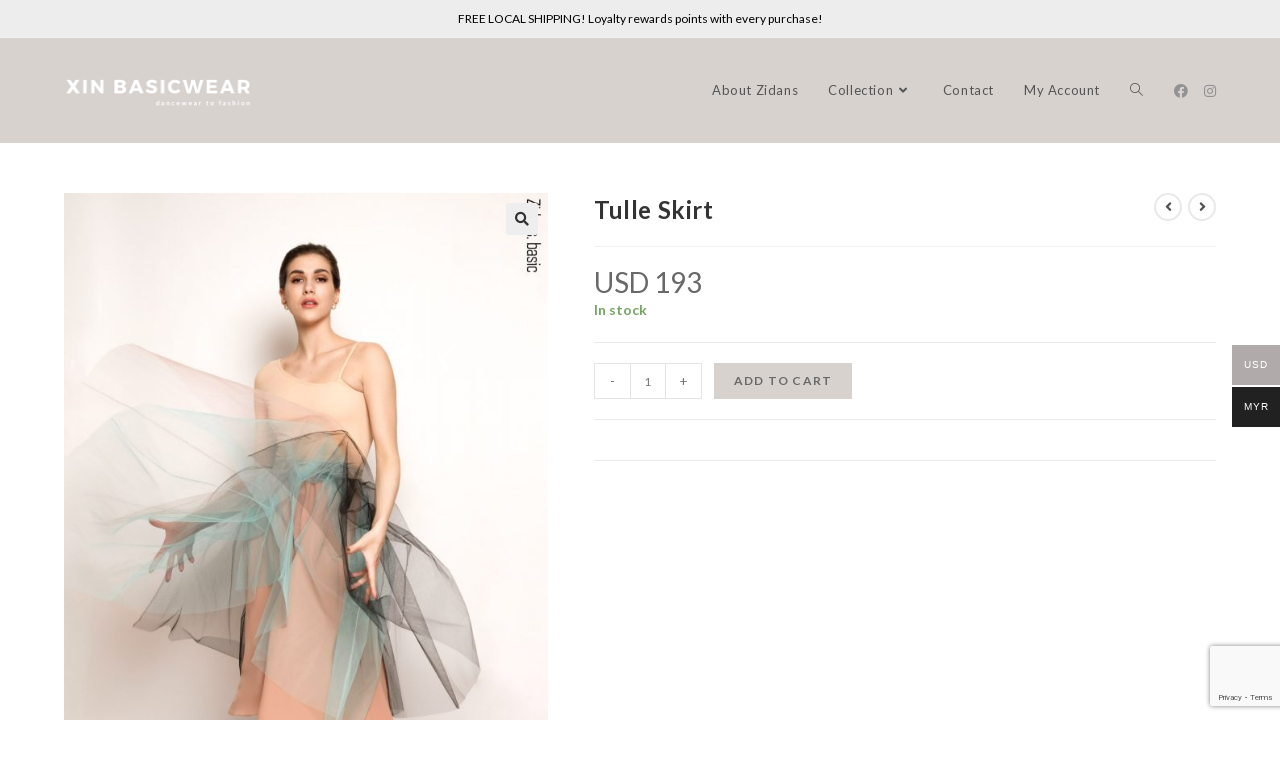

--- FILE ---
content_type: text/html; charset=UTF-8
request_url: https://www.xinbasicwear.com/product/tulle-skirt/
body_size: 28778
content:
<!DOCTYPE html>
<html class="html" lang="en-US">
<head>
	<meta charset="UTF-8">
	<link rel="profile" href="https://gmpg.org/xfn/11">

	<meta name='robots' content='index, follow, max-image-preview:large, max-snippet:-1, max-video-preview:-1' />
<meta name="viewport" content="width=device-width, initial-scale=1">
	<!-- This site is optimized with the Yoast SEO plugin v19.12 - https://yoast.com/wordpress/plugins/seo/ -->
	<title>Tulle Skirt - Xin Basicwear</title>
	<meta name="description" content="2 layers of tulle netting over nude chiffon. One skirt - four colours: 1st layer - non-transparent opaque chiffon in nude tone, 2nd layer - menthol tulle, 3rd layer - black tulle with contrast beige inserts. Soft elastic waist without fasteners. Zidans branded elastic waistband lined with nude Italian biflex." />
	<link rel="canonical" href="https://www.xinbasicwear.com/product/tulle-skirt/" />
	<meta property="og:locale" content="en_US" />
	<meta property="og:type" content="article" />
	<meta property="og:title" content="Tulle Skirt - Xin Basicwear" />
	<meta property="og:description" content="2 layers of tulle netting over nude chiffon. One skirt - four colours: 1st layer - non-transparent opaque chiffon in nude tone, 2nd layer - menthol tulle, 3rd layer - black tulle with contrast beige inserts. Soft elastic waist without fasteners. Zidans branded elastic waistband lined with nude Italian biflex." />
	<meta property="og:url" content="https://www.xinbasicwear.com/product/tulle-skirt/" />
	<meta property="og:site_name" content="Xin Basicwear" />
	<meta property="article:publisher" content="https://www.facebook.com/xinbasicwearmy/" />
	<meta property="article:modified_time" content="2022-06-08T14:29:49+00:00" />
	<meta property="og:image" content="https://www.xinbasicwear.com/wp-content/uploads/2020/11/DSCF5640.jpg" />
	<meta property="og:image:width" content="1333" />
	<meta property="og:image:height" content="2000" />
	<meta property="og:image:type" content="image/jpeg" />
	<meta name="twitter:card" content="summary_large_image" />
	<meta name="twitter:label1" content="Est. reading time" />
	<meta name="twitter:data1" content="1 minute" />
	<script type="application/ld+json" class="yoast-schema-graph">{"@context":"https://schema.org","@graph":[{"@type":"WebPage","@id":"https://www.xinbasicwear.com/product/tulle-skirt/","url":"https://www.xinbasicwear.com/product/tulle-skirt/","name":"Tulle Skirt - Xin Basicwear","isPartOf":{"@id":"https://www.xinbasicwear.com/#website"},"primaryImageOfPage":{"@id":"https://www.xinbasicwear.com/product/tulle-skirt/#primaryimage"},"image":{"@id":"https://www.xinbasicwear.com/product/tulle-skirt/#primaryimage"},"thumbnailUrl":"https://www.xinbasicwear.com/wp-content/uploads/2020/11/DSCF5640.jpg","datePublished":"2020-11-14T13:05:25+00:00","dateModified":"2022-06-08T14:29:49+00:00","description":"2 layers of tulle netting over nude chiffon. One skirt - four colours: 1st layer - non-transparent opaque chiffon in nude tone, 2nd layer - menthol tulle, 3rd layer - black tulle with contrast beige inserts. Soft elastic waist without fasteners. Zidans branded elastic waistband lined with nude Italian biflex.","breadcrumb":{"@id":"https://www.xinbasicwear.com/product/tulle-skirt/#breadcrumb"},"inLanguage":"en-US","potentialAction":[{"@type":"ReadAction","target":["https://www.xinbasicwear.com/product/tulle-skirt/"]}]},{"@type":"ImageObject","inLanguage":"en-US","@id":"https://www.xinbasicwear.com/product/tulle-skirt/#primaryimage","url":"https://www.xinbasicwear.com/wp-content/uploads/2020/11/DSCF5640.jpg","contentUrl":"https://www.xinbasicwear.com/wp-content/uploads/2020/11/DSCF5640.jpg","width":1333,"height":2000},{"@type":"BreadcrumbList","@id":"https://www.xinbasicwear.com/product/tulle-skirt/#breadcrumb","itemListElement":[{"@type":"ListItem","position":1,"name":"Home","item":"https://www.xinbasicwear.com/"},{"@type":"ListItem","position":2,"name":"shop","item":"https://www.xinbasicwear.com/shop/"},{"@type":"ListItem","position":3,"name":"Tulle Skirt"}]},{"@type":"WebSite","@id":"https://www.xinbasicwear.com/#website","url":"https://www.xinbasicwear.com/","name":"Xin Basicwear","description":"","publisher":{"@id":"https://www.xinbasicwear.com/#organization"},"potentialAction":[{"@type":"SearchAction","target":{"@type":"EntryPoint","urlTemplate":"https://www.xinbasicwear.com/?s={search_term_string}"},"query-input":"required name=search_term_string"}],"inLanguage":"en-US"},{"@type":"Organization","@id":"https://www.xinbasicwear.com/#organization","name":"Xin Basicwear","url":"https://www.xinbasicwear.com/","logo":{"@type":"ImageObject","inLanguage":"en-US","@id":"https://www.xinbasicwear.com/#/schema/logo/image/","url":"https://www.xinbasicwear.com/wp-content/uploads/2020/06/Untitled-design-e1591020414789.png","contentUrl":"https://www.xinbasicwear.com/wp-content/uploads/2020/06/Untitled-design-e1591020414789.png","width":520,"height":149,"caption":"Xin Basicwear"},"image":{"@id":"https://www.xinbasicwear.com/#/schema/logo/image/"},"sameAs":["https://www.instagram.com/xinbasicwear/","https://www.facebook.com/xinbasicwearmy/"]}]}</script>
	<!-- / Yoast SEO plugin. -->


<script type='application/javascript'>console.log('PixelYourSite Free version 9.2.2');</script>
<link rel='dns-prefetch' href='//www.xinbasicwear.com' />
<link rel='dns-prefetch' href='//fonts.googleapis.com' />
<link rel='dns-prefetch' href='//s.w.org' />
<link rel="alternate" type="application/rss+xml" title="Xin Basicwear &raquo; Feed" href="https://www.xinbasicwear.com/feed/" />
<link rel="alternate" type="application/rss+xml" title="Xin Basicwear &raquo; Comments Feed" href="https://www.xinbasicwear.com/comments/feed/" />
<script>
window._wpemojiSettings = {"baseUrl":"https:\/\/s.w.org\/images\/core\/emoji\/14.0.0\/72x72\/","ext":".png","svgUrl":"https:\/\/s.w.org\/images\/core\/emoji\/14.0.0\/svg\/","svgExt":".svg","source":{"concatemoji":"https:\/\/www.xinbasicwear.com\/wp-includes\/js\/wp-emoji-release.min.js?ver=6.0.11"}};
/*! This file is auto-generated */
!function(e,a,t){var n,r,o,i=a.createElement("canvas"),p=i.getContext&&i.getContext("2d");function s(e,t){var a=String.fromCharCode,e=(p.clearRect(0,0,i.width,i.height),p.fillText(a.apply(this,e),0,0),i.toDataURL());return p.clearRect(0,0,i.width,i.height),p.fillText(a.apply(this,t),0,0),e===i.toDataURL()}function c(e){var t=a.createElement("script");t.src=e,t.defer=t.type="text/javascript",a.getElementsByTagName("head")[0].appendChild(t)}for(o=Array("flag","emoji"),t.supports={everything:!0,everythingExceptFlag:!0},r=0;r<o.length;r++)t.supports[o[r]]=function(e){if(!p||!p.fillText)return!1;switch(p.textBaseline="top",p.font="600 32px Arial",e){case"flag":return s([127987,65039,8205,9895,65039],[127987,65039,8203,9895,65039])?!1:!s([55356,56826,55356,56819],[55356,56826,8203,55356,56819])&&!s([55356,57332,56128,56423,56128,56418,56128,56421,56128,56430,56128,56423,56128,56447],[55356,57332,8203,56128,56423,8203,56128,56418,8203,56128,56421,8203,56128,56430,8203,56128,56423,8203,56128,56447]);case"emoji":return!s([129777,127995,8205,129778,127999],[129777,127995,8203,129778,127999])}return!1}(o[r]),t.supports.everything=t.supports.everything&&t.supports[o[r]],"flag"!==o[r]&&(t.supports.everythingExceptFlag=t.supports.everythingExceptFlag&&t.supports[o[r]]);t.supports.everythingExceptFlag=t.supports.everythingExceptFlag&&!t.supports.flag,t.DOMReady=!1,t.readyCallback=function(){t.DOMReady=!0},t.supports.everything||(n=function(){t.readyCallback()},a.addEventListener?(a.addEventListener("DOMContentLoaded",n,!1),e.addEventListener("load",n,!1)):(e.attachEvent("onload",n),a.attachEvent("onreadystatechange",function(){"complete"===a.readyState&&t.readyCallback()})),(e=t.source||{}).concatemoji?c(e.concatemoji):e.wpemoji&&e.twemoji&&(c(e.twemoji),c(e.wpemoji)))}(window,document,window._wpemojiSettings);
</script>
<style>
img.wp-smiley,
img.emoji {
	display: inline !important;
	border: none !important;
	box-shadow: none !important;
	height: 1em !important;
	width: 1em !important;
	margin: 0 0.07em !important;
	vertical-align: -0.1em !important;
	background: none !important;
	padding: 0 !important;
}
</style>
	<link rel='stylesheet' id='sbi_styles-css'  href='https://www.xinbasicwear.com/wp-content/plugins/instagram-feed/css/sbi-styles.min.css?ver=6.1' media='all' />
<link rel='stylesheet' id='wp-block-library-css'  href='https://www.xinbasicwear.com/wp-includes/css/dist/block-library/style.min.css?ver=6.0.11' media='all' />
<style id='wp-block-library-theme-inline-css'>
.wp-block-audio figcaption{color:#555;font-size:13px;text-align:center}.is-dark-theme .wp-block-audio figcaption{color:hsla(0,0%,100%,.65)}.wp-block-code{border:1px solid #ccc;border-radius:4px;font-family:Menlo,Consolas,monaco,monospace;padding:.8em 1em}.wp-block-embed figcaption{color:#555;font-size:13px;text-align:center}.is-dark-theme .wp-block-embed figcaption{color:hsla(0,0%,100%,.65)}.blocks-gallery-caption{color:#555;font-size:13px;text-align:center}.is-dark-theme .blocks-gallery-caption{color:hsla(0,0%,100%,.65)}.wp-block-image figcaption{color:#555;font-size:13px;text-align:center}.is-dark-theme .wp-block-image figcaption{color:hsla(0,0%,100%,.65)}.wp-block-pullquote{border-top:4px solid;border-bottom:4px solid;margin-bottom:1.75em;color:currentColor}.wp-block-pullquote__citation,.wp-block-pullquote cite,.wp-block-pullquote footer{color:currentColor;text-transform:uppercase;font-size:.8125em;font-style:normal}.wp-block-quote{border-left:.25em solid;margin:0 0 1.75em;padding-left:1em}.wp-block-quote cite,.wp-block-quote footer{color:currentColor;font-size:.8125em;position:relative;font-style:normal}.wp-block-quote.has-text-align-right{border-left:none;border-right:.25em solid;padding-left:0;padding-right:1em}.wp-block-quote.has-text-align-center{border:none;padding-left:0}.wp-block-quote.is-large,.wp-block-quote.is-style-large,.wp-block-quote.is-style-plain{border:none}.wp-block-search .wp-block-search__label{font-weight:700}:where(.wp-block-group.has-background){padding:1.25em 2.375em}.wp-block-separator.has-css-opacity{opacity:.4}.wp-block-separator{border:none;border-bottom:2px solid;margin-left:auto;margin-right:auto}.wp-block-separator.has-alpha-channel-opacity{opacity:1}.wp-block-separator:not(.is-style-wide):not(.is-style-dots){width:100px}.wp-block-separator.has-background:not(.is-style-dots){border-bottom:none;height:1px}.wp-block-separator.has-background:not(.is-style-wide):not(.is-style-dots){height:2px}.wp-block-table thead{border-bottom:3px solid}.wp-block-table tfoot{border-top:3px solid}.wp-block-table td,.wp-block-table th{padding:.5em;border:1px solid;word-break:normal}.wp-block-table figcaption{color:#555;font-size:13px;text-align:center}.is-dark-theme .wp-block-table figcaption{color:hsla(0,0%,100%,.65)}.wp-block-video figcaption{color:#555;font-size:13px;text-align:center}.is-dark-theme .wp-block-video figcaption{color:hsla(0,0%,100%,.65)}.wp-block-template-part.has-background{padding:1.25em 2.375em;margin-top:0;margin-bottom:0}
</style>
<link rel='stylesheet' id='wc-blocks-vendors-style-css'  href='https://www.xinbasicwear.com/wp-content/plugins/woocommerce/packages/woocommerce-blocks/build/wc-blocks-vendors-style.css?ver=8.9.2' media='all' />
<link rel='stylesheet' id='wc-blocks-style-css'  href='https://www.xinbasicwear.com/wp-content/plugins/woocommerce/packages/woocommerce-blocks/build/wc-blocks-style.css?ver=8.9.2' media='all' />
<style id='global-styles-inline-css'>
body{--wp--preset--color--black: #000000;--wp--preset--color--cyan-bluish-gray: #abb8c3;--wp--preset--color--white: #ffffff;--wp--preset--color--pale-pink: #f78da7;--wp--preset--color--vivid-red: #cf2e2e;--wp--preset--color--luminous-vivid-orange: #ff6900;--wp--preset--color--luminous-vivid-amber: #fcb900;--wp--preset--color--light-green-cyan: #7bdcb5;--wp--preset--color--vivid-green-cyan: #00d084;--wp--preset--color--pale-cyan-blue: #8ed1fc;--wp--preset--color--vivid-cyan-blue: #0693e3;--wp--preset--color--vivid-purple: #9b51e0;--wp--preset--gradient--vivid-cyan-blue-to-vivid-purple: linear-gradient(135deg,rgba(6,147,227,1) 0%,rgb(155,81,224) 100%);--wp--preset--gradient--light-green-cyan-to-vivid-green-cyan: linear-gradient(135deg,rgb(122,220,180) 0%,rgb(0,208,130) 100%);--wp--preset--gradient--luminous-vivid-amber-to-luminous-vivid-orange: linear-gradient(135deg,rgba(252,185,0,1) 0%,rgba(255,105,0,1) 100%);--wp--preset--gradient--luminous-vivid-orange-to-vivid-red: linear-gradient(135deg,rgba(255,105,0,1) 0%,rgb(207,46,46) 100%);--wp--preset--gradient--very-light-gray-to-cyan-bluish-gray: linear-gradient(135deg,rgb(238,238,238) 0%,rgb(169,184,195) 100%);--wp--preset--gradient--cool-to-warm-spectrum: linear-gradient(135deg,rgb(74,234,220) 0%,rgb(151,120,209) 20%,rgb(207,42,186) 40%,rgb(238,44,130) 60%,rgb(251,105,98) 80%,rgb(254,248,76) 100%);--wp--preset--gradient--blush-light-purple: linear-gradient(135deg,rgb(255,206,236) 0%,rgb(152,150,240) 100%);--wp--preset--gradient--blush-bordeaux: linear-gradient(135deg,rgb(254,205,165) 0%,rgb(254,45,45) 50%,rgb(107,0,62) 100%);--wp--preset--gradient--luminous-dusk: linear-gradient(135deg,rgb(255,203,112) 0%,rgb(199,81,192) 50%,rgb(65,88,208) 100%);--wp--preset--gradient--pale-ocean: linear-gradient(135deg,rgb(255,245,203) 0%,rgb(182,227,212) 50%,rgb(51,167,181) 100%);--wp--preset--gradient--electric-grass: linear-gradient(135deg,rgb(202,248,128) 0%,rgb(113,206,126) 100%);--wp--preset--gradient--midnight: linear-gradient(135deg,rgb(2,3,129) 0%,rgb(40,116,252) 100%);--wp--preset--duotone--dark-grayscale: url('#wp-duotone-dark-grayscale');--wp--preset--duotone--grayscale: url('#wp-duotone-grayscale');--wp--preset--duotone--purple-yellow: url('#wp-duotone-purple-yellow');--wp--preset--duotone--blue-red: url('#wp-duotone-blue-red');--wp--preset--duotone--midnight: url('#wp-duotone-midnight');--wp--preset--duotone--magenta-yellow: url('#wp-duotone-magenta-yellow');--wp--preset--duotone--purple-green: url('#wp-duotone-purple-green');--wp--preset--duotone--blue-orange: url('#wp-duotone-blue-orange');--wp--preset--font-size--small: 13px;--wp--preset--font-size--medium: 20px;--wp--preset--font-size--large: 36px;--wp--preset--font-size--x-large: 42px;}.has-black-color{color: var(--wp--preset--color--black) !important;}.has-cyan-bluish-gray-color{color: var(--wp--preset--color--cyan-bluish-gray) !important;}.has-white-color{color: var(--wp--preset--color--white) !important;}.has-pale-pink-color{color: var(--wp--preset--color--pale-pink) !important;}.has-vivid-red-color{color: var(--wp--preset--color--vivid-red) !important;}.has-luminous-vivid-orange-color{color: var(--wp--preset--color--luminous-vivid-orange) !important;}.has-luminous-vivid-amber-color{color: var(--wp--preset--color--luminous-vivid-amber) !important;}.has-light-green-cyan-color{color: var(--wp--preset--color--light-green-cyan) !important;}.has-vivid-green-cyan-color{color: var(--wp--preset--color--vivid-green-cyan) !important;}.has-pale-cyan-blue-color{color: var(--wp--preset--color--pale-cyan-blue) !important;}.has-vivid-cyan-blue-color{color: var(--wp--preset--color--vivid-cyan-blue) !important;}.has-vivid-purple-color{color: var(--wp--preset--color--vivid-purple) !important;}.has-black-background-color{background-color: var(--wp--preset--color--black) !important;}.has-cyan-bluish-gray-background-color{background-color: var(--wp--preset--color--cyan-bluish-gray) !important;}.has-white-background-color{background-color: var(--wp--preset--color--white) !important;}.has-pale-pink-background-color{background-color: var(--wp--preset--color--pale-pink) !important;}.has-vivid-red-background-color{background-color: var(--wp--preset--color--vivid-red) !important;}.has-luminous-vivid-orange-background-color{background-color: var(--wp--preset--color--luminous-vivid-orange) !important;}.has-luminous-vivid-amber-background-color{background-color: var(--wp--preset--color--luminous-vivid-amber) !important;}.has-light-green-cyan-background-color{background-color: var(--wp--preset--color--light-green-cyan) !important;}.has-vivid-green-cyan-background-color{background-color: var(--wp--preset--color--vivid-green-cyan) !important;}.has-pale-cyan-blue-background-color{background-color: var(--wp--preset--color--pale-cyan-blue) !important;}.has-vivid-cyan-blue-background-color{background-color: var(--wp--preset--color--vivid-cyan-blue) !important;}.has-vivid-purple-background-color{background-color: var(--wp--preset--color--vivid-purple) !important;}.has-black-border-color{border-color: var(--wp--preset--color--black) !important;}.has-cyan-bluish-gray-border-color{border-color: var(--wp--preset--color--cyan-bluish-gray) !important;}.has-white-border-color{border-color: var(--wp--preset--color--white) !important;}.has-pale-pink-border-color{border-color: var(--wp--preset--color--pale-pink) !important;}.has-vivid-red-border-color{border-color: var(--wp--preset--color--vivid-red) !important;}.has-luminous-vivid-orange-border-color{border-color: var(--wp--preset--color--luminous-vivid-orange) !important;}.has-luminous-vivid-amber-border-color{border-color: var(--wp--preset--color--luminous-vivid-amber) !important;}.has-light-green-cyan-border-color{border-color: var(--wp--preset--color--light-green-cyan) !important;}.has-vivid-green-cyan-border-color{border-color: var(--wp--preset--color--vivid-green-cyan) !important;}.has-pale-cyan-blue-border-color{border-color: var(--wp--preset--color--pale-cyan-blue) !important;}.has-vivid-cyan-blue-border-color{border-color: var(--wp--preset--color--vivid-cyan-blue) !important;}.has-vivid-purple-border-color{border-color: var(--wp--preset--color--vivid-purple) !important;}.has-vivid-cyan-blue-to-vivid-purple-gradient-background{background: var(--wp--preset--gradient--vivid-cyan-blue-to-vivid-purple) !important;}.has-light-green-cyan-to-vivid-green-cyan-gradient-background{background: var(--wp--preset--gradient--light-green-cyan-to-vivid-green-cyan) !important;}.has-luminous-vivid-amber-to-luminous-vivid-orange-gradient-background{background: var(--wp--preset--gradient--luminous-vivid-amber-to-luminous-vivid-orange) !important;}.has-luminous-vivid-orange-to-vivid-red-gradient-background{background: var(--wp--preset--gradient--luminous-vivid-orange-to-vivid-red) !important;}.has-very-light-gray-to-cyan-bluish-gray-gradient-background{background: var(--wp--preset--gradient--very-light-gray-to-cyan-bluish-gray) !important;}.has-cool-to-warm-spectrum-gradient-background{background: var(--wp--preset--gradient--cool-to-warm-spectrum) !important;}.has-blush-light-purple-gradient-background{background: var(--wp--preset--gradient--blush-light-purple) !important;}.has-blush-bordeaux-gradient-background{background: var(--wp--preset--gradient--blush-bordeaux) !important;}.has-luminous-dusk-gradient-background{background: var(--wp--preset--gradient--luminous-dusk) !important;}.has-pale-ocean-gradient-background{background: var(--wp--preset--gradient--pale-ocean) !important;}.has-electric-grass-gradient-background{background: var(--wp--preset--gradient--electric-grass) !important;}.has-midnight-gradient-background{background: var(--wp--preset--gradient--midnight) !important;}.has-small-font-size{font-size: var(--wp--preset--font-size--small) !important;}.has-medium-font-size{font-size: var(--wp--preset--font-size--medium) !important;}.has-large-font-size{font-size: var(--wp--preset--font-size--large) !important;}.has-x-large-font-size{font-size: var(--wp--preset--font-size--x-large) !important;}
</style>
<link rel='stylesheet' id='foobox-free-min-css'  href='https://www.xinbasicwear.com/wp-content/plugins/foobox-image-lightbox/free/css/foobox.free.min.css?ver=2.7.17' media='all' />
<link rel='stylesheet' id='woo-multi-currency-css'  href='https://www.xinbasicwear.com/wp-content/plugins/woo-multi-currency/css/woo-multi-currency.min.css?ver=2.1.26' media='all' />
<style id='woo-multi-currency-inline-css'>
.woo-multi-currency .wmc-list-currencies .wmc-currency.wmc-active,.woo-multi-currency .wmc-list-currencies .wmc-currency:hover {background: #b0aaaa !important;}
		.woo-multi-currency .wmc-list-currencies .wmc-currency,.woo-multi-currency .wmc-title, .woo-multi-currency.wmc-price-switcher a {background: #212121 !important;}
		.woo-multi-currency .wmc-title, .woo-multi-currency .wmc-list-currencies .wmc-currency span,.woo-multi-currency .wmc-list-currencies .wmc-currency a,.woo-multi-currency.wmc-price-switcher a {color: #ffffff !important;}.woo-multi-currency.wmc-shortcode .wmc-currency{background-color:#ffffff;color:#212121}.woo-multi-currency.wmc-shortcode .wmc-currency.wmc-active,.woo-multi-currency.wmc-shortcode .wmc-current-currency{background-color:#ffffff;color:#212121}.woo-multi-currency.wmc-shortcode.vertical-currency-symbols-circle:not(.wmc-currency-trigger-click) .wmc-currency-wrapper:hover .wmc-sub-currency,.woo-multi-currency.wmc-shortcode.vertical-currency-symbols-circle.wmc-currency-trigger-click .wmc-sub-currency{animation: height_slide 100ms;}@keyframes height_slide {0% {height: 0;} 100% {height: 100%;} }
</style>
<link rel='stylesheet' id='wmc-flags-css'  href='https://www.xinbasicwear.com/wp-content/plugins/woo-multi-currency/css/flags-64.min.css?ver=6.0.11' media='all' />
<link rel='stylesheet' id='pif-styles-css'  href='https://www.xinbasicwear.com/wp-content/plugins/woocommerce-product-image-flipper/assets/css/style.css?ver=6.0.11' media='all' />
<link rel='stylesheet' id='photoswipe-css'  href='https://www.xinbasicwear.com/wp-content/plugins/woocommerce/assets/css/photoswipe/photoswipe.min.css?ver=7.2.0' media='all' />
<link rel='stylesheet' id='photoswipe-default-skin-css'  href='https://www.xinbasicwear.com/wp-content/plugins/woocommerce/assets/css/photoswipe/default-skin/default-skin.min.css?ver=7.2.0' media='all' />
<style id='woocommerce-inline-inline-css'>
.woocommerce form .form-row .required { visibility: visible; }
</style>
<link rel='stylesheet' id='oceanwp-woo-mini-cart-css'  href='https://www.xinbasicwear.com/wp-content/themes/oceanwp/assets/css/woo/woo-mini-cart.min.css?ver=6.0.11' media='all' />
<link rel='stylesheet' id='font-awesome-css'  href='https://www.xinbasicwear.com/wp-content/themes/oceanwp/assets/fonts/fontawesome/css/all.min.css?ver=5.15.1' media='all' />
<link rel='stylesheet' id='simple-line-icons-css'  href='https://www.xinbasicwear.com/wp-content/themes/oceanwp/assets/css/third/simple-line-icons.min.css?ver=2.4.0' media='all' />
<link rel='stylesheet' id='oceanwp-style-css'  href='https://www.xinbasicwear.com/wp-content/themes/oceanwp/assets/css/style.min.css?ver=3.0.7' media='all' />
<link rel='stylesheet' id='oceanwp-google-font-lato-css'  href='//fonts.googleapis.com/css?family=Lato%3A100%2C200%2C300%2C400%2C500%2C600%2C700%2C800%2C900%2C100i%2C200i%2C300i%2C400i%2C500i%2C600i%2C700i%2C800i%2C900i&#038;subset=latin&#038;display=swap&#038;ver=6.0.11' media='all' />
<link rel='stylesheet' id='stripe_styles-css'  href='https://www.xinbasicwear.com/wp-content/plugins/woocommerce-gateway-stripe/assets/css/stripe-styles.css?ver=7.0.5' media='all' />
<link rel='stylesheet' id='oceanwp-woocommerce-css'  href='https://www.xinbasicwear.com/wp-content/themes/oceanwp/assets/css/woo/woocommerce.min.css?ver=6.0.11' media='all' />
<link rel='stylesheet' id='oceanwp-woo-star-font-css'  href='https://www.xinbasicwear.com/wp-content/themes/oceanwp/assets/css/woo/woo-star-font.min.css?ver=6.0.11' media='all' />
<link rel='stylesheet' id='oceanwp-woo-quick-view-css'  href='https://www.xinbasicwear.com/wp-content/themes/oceanwp/assets/css/woo/woo-quick-view.min.css?ver=6.0.11' media='all' />
<link rel='stylesheet' id='oceanwp-woo-floating-bar-css'  href='https://www.xinbasicwear.com/wp-content/themes/oceanwp/assets/css/woo/woo-floating-bar.min.css?ver=6.0.11' media='all' />
<link rel='stylesheet' id='oe-widgets-style-css'  href='https://www.xinbasicwear.com/wp-content/plugins/ocean-extra/assets/css/widgets.css?ver=6.0.11' media='all' />
<script type="text/template" id="tmpl-variation-template">
	<div class="woocommerce-variation-description">{{{ data.variation.variation_description }}}</div>
	<div class="woocommerce-variation-price">{{{ data.variation.price_html }}}</div>
	<div class="woocommerce-variation-availability">{{{ data.variation.availability_html }}}</div>
</script>
<script type="text/template" id="tmpl-unavailable-variation-template">
	<p>Sorry, this product is unavailable. Please choose a different combination.</p>
</script>
<!--n2css--><script src='https://www.xinbasicwear.com/wp-includes/js/jquery/jquery.min.js?ver=3.6.0' id='jquery-core-js'></script>
<script src='https://www.xinbasicwear.com/wp-includes/js/jquery/jquery-migrate.min.js?ver=3.3.2' id='jquery-migrate-js'></script>
<script id='woo-multi-currency-js-extra'>
var wooMultiCurrencyParams = {"enableCacheCompatible":"0","ajaxUrl":"https:\/\/www.xinbasicwear.com\/wp-admin\/admin-ajax.php","extra_params":[],"current_currency":"USD"};
</script>
<script src='https://www.xinbasicwear.com/wp-content/plugins/woo-multi-currency/js/woo-multi-currency.min.js?ver=2.1.26' id='woo-multi-currency-js'></script>
<script src='https://www.xinbasicwear.com/wp-content/plugins/woocommerce/assets/js/js-cookie/js.cookie.min.js?ver=2.1.4-wc.7.2.0' id='js-cookie-js'></script>
<script src='https://www.xinbasicwear.com/wp-content/themes/oceanwp/assets/js/vendors/smoothscroll.min.js?ver=3.0.7' id='ow-smoothscroll-js'></script>
<script id='woocommerce-tokenization-form-js-extra'>
var wc_tokenization_form_params = {"is_registration_required":"","is_logged_in":""};
</script>
<script src='https://www.xinbasicwear.com/wp-content/plugins/woocommerce/assets/js/frontend/tokenization-form.min.js?ver=7.2.0' id='woocommerce-tokenization-form-js'></script>
<script src='https://www.xinbasicwear.com/wp-content/plugins/pixelyoursite/dist/scripts/jquery.bind-first-0.2.3.min.js?ver=6.0.11' id='jquery-bind-first-js'></script>
<script id='pys-js-extra'>
var pysOptions = {"staticEvents":{"facebook":{"init_event":[{"delay":0,"type":"static","name":"PageView","pixelIds":["277554066635007"],"eventID":"b792863c-e2cb-440c-a04d-378a8c88755a","params":{"page_title":"Tulle Skirt","post_type":"product","post_id":1357,"plugin":"PixelYourSite","user_role":"guest","event_url":"www.xinbasicwear.com\/product\/tulle-skirt\/"},"e_id":"init_event","ids":[],"hasTimeWindow":false,"timeWindow":0,"woo_order":"","edd_order":""}],"woo_view_content":[{"delay":0,"type":"static","name":"ViewContent","pixelIds":["277554066635007"],"eventID":"bf702aef-95ac-42bf-86d8-b0374e1cf893","params":{"content_ids":["1357"],"content_type":"product","content_name":"Tulle Skirt","category_name":"New Arrivals, Skirts","contents":[{"id":"1357","quantity":1}],"product_price":192.92,"page_title":"Tulle Skirt","post_type":"product","post_id":1357,"plugin":"PixelYourSite","user_role":"guest","event_url":"www.xinbasicwear.com\/product\/tulle-skirt\/"},"e_id":"woo_view_content","ids":[],"hasTimeWindow":false,"timeWindow":0,"woo_order":"","edd_order":""}]}},"dynamicEvents":{"woo_add_to_cart_on_button_click":{"facebook":{"delay":0,"type":"dyn","name":"AddToCart","pixelIds":["277554066635007"],"eventID":"c51e6976-9623-47ba-9de2-fb6a3b3f468c","params":{"page_title":"Tulle Skirt","post_type":"product","post_id":1357,"plugin":"PixelYourSite","user_role":"guest","event_url":"www.xinbasicwear.com\/product\/tulle-skirt\/"},"e_id":"woo_add_to_cart_on_button_click","ids":[],"hasTimeWindow":false,"timeWindow":0,"woo_order":"","edd_order":""}}},"triggerEvents":[],"triggerEventTypes":[],"facebook":{"pixelIds":["277554066635007"],"advancedMatching":[],"removeMetadata":false,"contentParams":{"post_type":"product","post_id":1357,"content_name":"Tulle Skirt","categories":"New Arrivals, Skirts","tags":""},"commentEventEnabled":true,"wooVariableAsSimple":false,"downloadEnabled":true,"formEventEnabled":true,"ajaxForServerEvent":true,"serverApiEnabled":false,"wooCRSendFromServer":false},"debug":"","siteUrl":"https:\/\/www.xinbasicwear.com","ajaxUrl":"https:\/\/www.xinbasicwear.com\/wp-admin\/admin-ajax.php","enable_remove_download_url_param":"1","cookie_duration":"7","last_visit_duration":"60","gdpr":{"ajax_enabled":false,"all_disabled_by_api":false,"facebook_disabled_by_api":false,"analytics_disabled_by_api":false,"google_ads_disabled_by_api":false,"pinterest_disabled_by_api":false,"bing_disabled_by_api":false,"facebook_prior_consent_enabled":true,"analytics_prior_consent_enabled":true,"google_ads_prior_consent_enabled":null,"pinterest_prior_consent_enabled":true,"bing_prior_consent_enabled":true,"cookiebot_integration_enabled":false,"cookiebot_facebook_consent_category":"marketing","cookiebot_analytics_consent_category":"statistics","cookiebot_google_ads_consent_category":null,"cookiebot_pinterest_consent_category":"marketing","cookiebot_bing_consent_category":"marketing","consent_magic_integration_enabled":false,"real_cookie_banner_integration_enabled":false,"cookie_notice_integration_enabled":false,"cookie_law_info_integration_enabled":false},"woo":{"enabled":true,"addToCartOnButtonEnabled":true,"addToCartOnButtonValueEnabled":true,"addToCartOnButtonValueOption":"price","singleProductId":1357,"removeFromCartSelector":"form.woocommerce-cart-form .remove","addToCartCatchMethod":"add_cart_js"},"edd":{"enabled":false}};
</script>
<script src='https://www.xinbasicwear.com/wp-content/plugins/pixelyoursite/dist/scripts/public.js?ver=9.2.2' id='pys-js'></script>
<script id='foobox-free-min-js-before'>
/* Run FooBox FREE (v2.7.17) */
var FOOBOX = window.FOOBOX = {
	ready: true,
	disableOthers: false,
	o: {wordpress: { enabled: true }, countMessage:'image %index of %total', excludes:'.fbx-link,.nofoobox,.nolightbox,a[href*="pinterest.com/pin/create/button/"]', affiliate : { enabled: false }},
	selectors: [
		".gallery", ".wp-block-gallery", ".wp-caption", ".wp-block-image", "a:has(img[class*=wp-image-])", ".foobox"
	],
	pre: function( $ ){
		// Custom JavaScript (Pre)
		
	},
	post: function( $ ){
		// Custom JavaScript (Post)
		
		// Custom Captions Code
		
	},
	custom: function( $ ){
		// Custom Extra JS
		
	}
};
</script>
<script src='https://www.xinbasicwear.com/wp-content/plugins/foobox-image-lightbox/free/js/foobox.free.min.js?ver=2.7.17' id='foobox-free-min-js'></script>
<link rel="https://api.w.org/" href="https://www.xinbasicwear.com/wp-json/" /><link rel="alternate" type="application/json" href="https://www.xinbasicwear.com/wp-json/wp/v2/product/1357" /><link rel="EditURI" type="application/rsd+xml" title="RSD" href="https://www.xinbasicwear.com/xmlrpc.php?rsd" />
<link rel="wlwmanifest" type="application/wlwmanifest+xml" href="https://www.xinbasicwear.com/wp-includes/wlwmanifest.xml" /> 
<meta name="generator" content="WordPress 6.0.11" />
<meta name="generator" content="WooCommerce 7.2.0" />
<link rel='shortlink' href='https://www.xinbasicwear.com/?p=1357' />
<link rel="alternate" type="application/json+oembed" href="https://www.xinbasicwear.com/wp-json/oembed/1.0/embed?url=https%3A%2F%2Fwww.xinbasicwear.com%2Fproduct%2Ftulle-skirt%2F" />
<link rel="alternate" type="text/xml+oembed" href="https://www.xinbasicwear.com/wp-json/oembed/1.0/embed?url=https%3A%2F%2Fwww.xinbasicwear.com%2Fproduct%2Ftulle-skirt%2F&#038;format=xml" />
<!-- start Simple Custom CSS and JS -->
<style>
.product-categories .children {
    margin-left: 1.5em;
	padding-top: 5px;
}
.product-categories .children li:last-child {
	padding-bottom: 0;
}

.woocommerce #content input.button.alt:hover, .woocommerce #respond input#submit.alt:hover, .woocommerce a.button.alt:hover, .woocommerce button.button.alt:hover, .woocommerce input.button.alt:hover, .woocommerce-page #content input.button.alt:hover, .woocommerce-page #respond input#submit.alt:hover, .woocommerce-page a.button.alt:hover, .woocommerce-page button.button.alt:hover, .woocommerce-page input.button.alt:hover {
	background-color:#D8D2CF !important;
	color:#696969 !important;
	text-shadow: transparent !important;
	box-shadow: none;
	border-color:#D8D2CF !important;
}

.woocommerce #content input.button:hover, .woocommerce #respond input#submit:hover, .woocommerce a.button:hover, .woocommerce button.button:hover, .woocommerce input.button:hover, .woocommerce-page #content input.button:hover, .woocommerce-page #respond input#submit:hover, .woocommerce-page a.button:hover, .woocommerce-page button.button:hover, .woocommerce-page input.button:hover {
	
	background-color:#D8D2CF !important;
	color:#696969 !important;
	text-shadow: transparent !important;
	box-shadow: none;
	border-color:#D8D2CF !important;
}

.woocommerce #content input.button, .woocommerce #respond input#submit, .woocommerce a.button, .woocommerce button.button, .woocommerce input.button, .woocommerce-page #content input.button, .woocommerce-page #respond input#submit, .woocommerce-page a.button, .woocommerce-page button.button, .woocommerce-page input.button {
	background-color:#D8D2CF !important;
	color:#696969 !important;
	text-shadow: transparent !important;
	border-color:#D8D2CF !important;
}

.woocommerce #content input.button.alt:hover, .woocommerce #respond input#submit.alt:hover, .woocommerce a.button.alt:hover, .woocommerce button.button.alt:hover, .woocommerce input.button.alt:hover, .woocommerce-page #content input.button.alt:hover, .woocommerce-page #respond input#submit.alt:hover, .woocommerce-page a.button.alt:hover, .woocommerce-page button.button.alt:hover, .woocommerce-page input.button.alt:hover {
	background-color:#D8D2CF !important;
	box-shadow: none;
	text-shadow: transparent !important;
	color:#696969 !important;
	border-color:#D8D2CF !important;
}

.woocommerce ul.products li.product .price,
.woocommerce-page ul.products li.product .price {
	text-align: left;
	color: #696969;  /* This is what you MAY want to change color */
	font-weight: 200;
	font-size: 2em;
}

.woocommerce div.product span.price, .woocommerce div.product p.price, .woocommerce #content div.product span.price, .woocommerce #content div.product p.price, .woocommerce-page div.product span.price, .woocommerce-page div.product p.price, .woocommerce-page #content div.product span.price, .woocommerce-page #content div.product p.price {
	color: #696969; /* Change this */
	font-size: 2em;
	text-align: left;
}

.woocommerce-Price-amount.amount {
    color: #696969;
}

.related.products {
  display: none;
}

.wc-default-select,
.wc-default-select option {
    background-color: #D8D2CF;
}

#content-area .variations select, 
.variations option {
    background-color: #D8D2CF;
}

.woocommerce-MyAccount-navigation {display:none;}

.woocommerce-account .woocommerce-MyAccount-content {width: 100%}

#footer-widgets {background-color:#d8d2cf}

/* remove category */
.single-product .product .product_meta span.posted_in {
    display: none;
}

/* remove "Description" h2 from description tab */
.woocommerce-tabs #tab-description h2 {
    display: none;
}

/* remove green color pricing from Hoolah collection widget */
.hoolah_collection_data {
  	display: none;
}

.product .sku_wrapper { display: none !important; }

.wc-block-grid__product-add-to-cart a, .wc-block-grid__product-add-to-cart button { display: none !important; }

</style>
<!-- end Simple Custom CSS and JS -->
<script id='pixel-script-poptin' src='https://cdn.popt.in/pixel.js?id=e5517d32d587a' async='true'></script> <script async src="https://www.googletagmanager.com/gtag/js?id=UA-169312737-1" type="text/javascript"></script><script type="text/javascript">window.dataLayer = window.dataLayer || [];function gtag(){dataLayer.push(arguments);}gtag('js', new Date());<!-- Global site tag (gtag.js) - Google Analytics -->


  window.dataLayer = window.dataLayer || [];
  function gtag(){dataLayer.push(arguments);}
  gtag('js', new Date());

  gtag('config', 'UA-169312737-1');

</script>
<script type="text/javascript">
	var swPreRegister = function() {
		sw.track('ViewContent',
			{
				content_type: 'product',
				content_ids: "1357",
				content_name: "Tulle Skirt",
				content_category: "23,15"
			}
		);

		sw.gEvent('view_item',
			{
				items: [
					{
						"id": "1357",
						"name": "Tulle Skirt",
						"category": "23,15",
						"google_business_vertical": "retail"
					}
				]
			}
		);

		sw.gEvent('page_view',
			{
				"ecomm_prodid": "1357"
			}
		);

		sw.register_product_view(
			{
				"id": "1357",
				"category": "23,15"
			}
		);
	};
</script>

<script type="text/javascript">
	var _swaMa=["1620789109"];"undefined"==typeof sw&&!function(e,s,a){function t(){for(;o[0]&&"loaded"==o[0][d];)i=o.shift(),i[w]=!c.parentNode.insertBefore(i,c)}for(var r,n,i,o=[],c=e.scripts[0],w="onreadystatechange",d="readyState";r=a.shift();)n=e.createElement(s),"async"in c?(n.async=!1,e.head.appendChild(n)):c[d]?(o.push(n),n[w]=t):e.write("<"+s+' src="'+r+'" defer></'+s+">"),n.src=r}(document,"script",["//analytics.sitewit.com/v3/"+_swaMa[0]+"/sw.js"]);
</script>
	<noscript><style>.woocommerce-product-gallery{ opacity: 1 !important; }</style></noscript>
	<!-- OceanWP CSS -->
<style type="text/css">
/* General CSS */.woocommerce-MyAccount-navigation ul li a:before,.woocommerce-checkout .woocommerce-info a,.woocommerce-checkout #payment ul.payment_methods .wc_payment_method>input[type=radio]:first-child:checked+label:before,.woocommerce-checkout #payment .payment_method_paypal .about_paypal,.woocommerce ul.products li.product li.category a:hover,.woocommerce ul.products li.product .button:hover,.woocommerce ul.products li.product .product-inner .added_to_cart:hover,.product_meta .posted_in a:hover,.product_meta .tagged_as a:hover,.woocommerce div.product .woocommerce-tabs ul.tabs li a:hover,.woocommerce div.product .woocommerce-tabs ul.tabs li.active a,.woocommerce .oceanwp-grid-list a.active,.woocommerce .oceanwp-grid-list a:hover,.woocommerce .oceanwp-off-canvas-filter:hover,.widget_shopping_cart ul.cart_list li .owp-grid-wrap .owp-grid a.remove:hover,.widget_product_categories li a:hover ~ .count,.widget_layered_nav li a:hover ~ .count,.woocommerce ul.products li.product:not(.product-category) .woo-entry-buttons li a:hover,a:hover,a.light:hover,.theme-heading .text::before,.theme-heading .text::after,#top-bar-content >a:hover,#top-bar-social li.oceanwp-email a:hover,#site-navigation-wrap .dropdown-menu >li >a:hover,#site-header.medium-header #medium-searchform button:hover,.oceanwp-mobile-menu-icon a:hover,.blog-entry.post .blog-entry-header .entry-title a:hover,.blog-entry.post .blog-entry-readmore a:hover,.blog-entry.thumbnail-entry .blog-entry-category a,ul.meta li a:hover,.dropcap,.single nav.post-navigation .nav-links .title,body .related-post-title a:hover,body #wp-calendar caption,body .contact-info-widget.default i,body .contact-info-widget.big-icons i,body .custom-links-widget .oceanwp-custom-links li a:hover,body .custom-links-widget .oceanwp-custom-links li a:hover:before,body .posts-thumbnails-widget li a:hover,body .social-widget li.oceanwp-email a:hover,.comment-author .comment-meta .comment-reply-link,#respond #cancel-comment-reply-link:hover,#footer-widgets .footer-box a:hover,#footer-bottom a:hover,#footer-bottom #footer-bottom-menu a:hover,.sidr a:hover,.sidr-class-dropdown-toggle:hover,.sidr-class-menu-item-has-children.active >a,.sidr-class-menu-item-has-children.active >a >.sidr-class-dropdown-toggle,input[type=checkbox]:checked:before{color:#000000}.woocommerce .oceanwp-grid-list a.active .owp-icon use,.woocommerce .oceanwp-grid-list a:hover .owp-icon use,.single nav.post-navigation .nav-links .title .owp-icon use,.blog-entry.post .blog-entry-readmore a:hover .owp-icon use,body .contact-info-widget.default .owp-icon use,body .contact-info-widget.big-icons .owp-icon use{stroke:#000000}.woocommerce div.product div.images .open-image,.wcmenucart-details.count,.woocommerce-message a,.woocommerce-error a,.woocommerce-info a,.woocommerce .widget_price_filter .ui-slider .ui-slider-handle,.woocommerce .widget_price_filter .ui-slider .ui-slider-range,.owp-product-nav li a.owp-nav-link:hover,.woocommerce div.product.owp-tabs-layout-vertical .woocommerce-tabs ul.tabs li a:after,.woocommerce .widget_product_categories li.current-cat >a ~ .count,.woocommerce .widget_product_categories li.current-cat >a:before,.woocommerce .widget_layered_nav li.chosen a ~ .count,.woocommerce .widget_layered_nav li.chosen a:before,#owp-checkout-timeline .active .timeline-wrapper,.bag-style:hover .wcmenucart-cart-icon .wcmenucart-count,.show-cart .wcmenucart-cart-icon .wcmenucart-count,.woocommerce ul.products li.product:not(.product-category) .image-wrap .button,input[type="button"],input[type="reset"],input[type="submit"],button[type="submit"],.button,#site-navigation-wrap .dropdown-menu >li.btn >a >span,.thumbnail:hover i,.post-quote-content,.omw-modal .omw-close-modal,body .contact-info-widget.big-icons li:hover i,body div.wpforms-container-full .wpforms-form input[type=submit],body div.wpforms-container-full .wpforms-form button[type=submit],body div.wpforms-container-full .wpforms-form .wpforms-page-button{background-color:#000000}.thumbnail:hover .link-post-svg-icon{background-color:#000000}body .contact-info-widget.big-icons li:hover .owp-icon{background-color:#000000}.current-shop-items-dropdown{border-top-color:#000000}.woocommerce div.product .woocommerce-tabs ul.tabs li.active a{border-bottom-color:#000000}.wcmenucart-details.count:before{border-color:#000000}.woocommerce ul.products li.product .button:hover{border-color:#000000}.woocommerce ul.products li.product .product-inner .added_to_cart:hover{border-color:#000000}.woocommerce div.product .woocommerce-tabs ul.tabs li.active a{border-color:#000000}.woocommerce .oceanwp-grid-list a.active{border-color:#000000}.woocommerce .oceanwp-grid-list a:hover{border-color:#000000}.woocommerce .oceanwp-off-canvas-filter:hover{border-color:#000000}.owp-product-nav li a.owp-nav-link:hover{border-color:#000000}.widget_shopping_cart_content .buttons .button:first-child:hover{border-color:#000000}.widget_shopping_cart ul.cart_list li .owp-grid-wrap .owp-grid a.remove:hover{border-color:#000000}.widget_product_categories li a:hover ~ .count{border-color:#000000}.woocommerce .widget_product_categories li.current-cat >a ~ .count{border-color:#000000}.woocommerce .widget_product_categories li.current-cat >a:before{border-color:#000000}.widget_layered_nav li a:hover ~ .count{border-color:#000000}.woocommerce .widget_layered_nav li.chosen a ~ .count{border-color:#000000}.woocommerce .widget_layered_nav li.chosen a:before{border-color:#000000}#owp-checkout-timeline.arrow .active .timeline-wrapper:before{border-top-color:#000000;border-bottom-color:#000000}#owp-checkout-timeline.arrow .active .timeline-wrapper:after{border-left-color:#000000;border-right-color:#000000}.bag-style:hover .wcmenucart-cart-icon .wcmenucart-count{border-color:#000000}.bag-style:hover .wcmenucart-cart-icon .wcmenucart-count:after{border-color:#000000}.show-cart .wcmenucart-cart-icon .wcmenucart-count{border-color:#000000}.show-cart .wcmenucart-cart-icon .wcmenucart-count:after{border-color:#000000}.woocommerce ul.products li.product:not(.product-category) .woo-product-gallery .active a{border-color:#000000}.woocommerce ul.products li.product:not(.product-category) .woo-product-gallery a:hover{border-color:#000000}.widget-title{border-color:#000000}blockquote{border-color:#000000}#searchform-dropdown{border-color:#000000}.dropdown-menu .sub-menu{border-color:#000000}.blog-entry.large-entry .blog-entry-readmore a:hover{border-color:#000000}.oceanwp-newsletter-form-wrap input[type="email"]:focus{border-color:#000000}.social-widget li.oceanwp-email a:hover{border-color:#000000}#respond #cancel-comment-reply-link:hover{border-color:#000000}body .contact-info-widget.big-icons li:hover i{border-color:#000000}#footer-widgets .oceanwp-newsletter-form-wrap input[type="email"]:focus{border-color:#000000}blockquote,.wp-block-quote{border-left-color:#000000}body .contact-info-widget.big-icons li:hover .owp-icon{border-color:#000000}.woocommerce div.product div.images .open-image:hover,.woocommerce-error a:hover,.woocommerce-info a:hover,.woocommerce-message a:hover,.woocommerce ul.products li.product:not(.product-category) .image-wrap .button:hover,input[type="button"]:hover,input[type="reset"]:hover,input[type="submit"]:hover,button[type="submit"]:hover,input[type="button"]:focus,input[type="reset"]:focus,input[type="submit"]:focus,button[type="submit"]:focus,.button:hover,#site-navigation-wrap .dropdown-menu >li.btn >a:hover >span,.post-quote-author,.omw-modal .omw-close-modal:hover,body div.wpforms-container-full .wpforms-form input[type=submit]:hover,body div.wpforms-container-full .wpforms-form button[type=submit]:hover,body div.wpforms-container-full .wpforms-form .wpforms-page-button:hover{background-color:#ffffff}a{color:#4f4f4f}a .owp-icon use{stroke:#4f4f4f}a:hover{color:#e2e2e2}a:hover .owp-icon use{stroke:#e2e2e2}/* Top Bar CSS */#top-bar-wrap,.oceanwp-top-bar-sticky{background-color:#ededed}#top-bar-wrap,#top-bar-content strong{color:#000000}/* Header CSS */#site-logo #site-logo-inner,.oceanwp-social-menu .social-menu-inner,#site-header.full_screen-header .menu-bar-inner,.after-header-content .after-header-content-inner{height:105px}#site-navigation-wrap .dropdown-menu >li >a,.oceanwp-mobile-menu-icon a,.mobile-menu-close,.after-header-content-inner >a{line-height:105px}#site-header,.has-transparent-header .is-sticky #site-header,.has-vh-transparent .is-sticky #site-header.vertical-header,#searchform-header-replace{background-color:#d8d2cf}#site-header.has-header-media .overlay-header-media{background-color:rgba(0,0,0,0.5)}#site-logo #site-logo-inner a img,#site-header.center-header #site-navigation-wrap .middle-site-logo a img{max-width:190px}@media (max-width:480px){#site-logo #site-logo-inner a img,#site-header.center-header #site-navigation-wrap .middle-site-logo a img{max-width:200px}}#site-header #site-logo #site-logo-inner a img,#site-header.center-header #site-navigation-wrap .middle-site-logo a img{max-height:500px}#site-navigation-wrap .dropdown-menu >li >a:hover,.oceanwp-mobile-menu-icon a:hover,#searchform-header-replace-close:hover{color:#ffffff}#site-navigation-wrap .dropdown-menu >li >a:hover .owp-icon use,.oceanwp-mobile-menu-icon a:hover .owp-icon use,#searchform-header-replace-close:hover .owp-icon use{stroke:#ffffff}/* Footer Widgets CSS */#footer-widgets .footer-box a,#footer-widgets a{color:rgba(10,10,10,0.8)}#footer-widgets .footer-box a:hover,#footer-widgets a:hover{color:#ffffff}/* WooCommerce CSS */.bag-style:hover .wcmenucart-cart-icon .wcmenucart-count,.show-cart .wcmenucart-cart-icon .wcmenucart-count{background-color:#ffffff;border-color:#ffffff}.bag-style:hover .wcmenucart-cart-icon .wcmenucart-count:after,.show-cart .wcmenucart-cart-icon .wcmenucart-count:after{border-color:#ffffff}.widget_shopping_cart ul.cart_list li .owp-grid-wrap .owp-grid a:hover{color:#000000}.widget_shopping_cart ul.cart_list li .owp-grid-wrap .owp-grid a.remove:hover{color:#000000;border-color:#000000}#owp-checkout-timeline .timeline-step{color:#cccccc}#owp-checkout-timeline .timeline-step{border-color:#cccccc}.woocommerce ul.products li.product .button:hover,.woocommerce ul.products li.product .product-inner .added_to_cart:hover{color:#000000}.woocommerce ul.products li.product .button:hover,.woocommerce ul.products li.product .product-inner .added_to_cart:hover{border-color:#000000}/* Typography CSS */body{font-family:Lato}h1,h2,h3,h4,h5,h6,.theme-heading,.widget-title,.oceanwp-widget-recent-posts-title,.comment-reply-title,.entry-title,.sidebar-box .widget-title{font-family:Lato}#site-logo a.site-logo-text{font-family:Lato}.sidebar-box,.footer-box{color:rgba(10,10,10,0.5)}#footer-widgets .footer-box .widget-title{color:rgba(10,10,10,0.8)}
</style></head>

<body class="product-template-default single single-product postid-1357 wp-custom-logo wp-embed-responsive theme-oceanwp woocommerce-multi-currency-USD woocommerce woocommerce-page woocommerce-no-js oceanwp-theme dropdown-mobile no-header-border default-breakpoint content-full-width content-max-width has-topbar page-header-disabled has-breadcrumbs has-grid-list account-original-style elementor-default elementor-kit-39" itemscope="itemscope" itemtype="https://schema.org/WebPage">

	<svg xmlns="http://www.w3.org/2000/svg" viewBox="0 0 0 0" width="0" height="0" focusable="false" role="none" style="visibility: hidden; position: absolute; left: -9999px; overflow: hidden;" ><defs><filter id="wp-duotone-dark-grayscale"><feColorMatrix color-interpolation-filters="sRGB" type="matrix" values=" .299 .587 .114 0 0 .299 .587 .114 0 0 .299 .587 .114 0 0 .299 .587 .114 0 0 " /><feComponentTransfer color-interpolation-filters="sRGB" ><feFuncR type="table" tableValues="0 0.49803921568627" /><feFuncG type="table" tableValues="0 0.49803921568627" /><feFuncB type="table" tableValues="0 0.49803921568627" /><feFuncA type="table" tableValues="1 1" /></feComponentTransfer><feComposite in2="SourceGraphic" operator="in" /></filter></defs></svg><svg xmlns="http://www.w3.org/2000/svg" viewBox="0 0 0 0" width="0" height="0" focusable="false" role="none" style="visibility: hidden; position: absolute; left: -9999px; overflow: hidden;" ><defs><filter id="wp-duotone-grayscale"><feColorMatrix color-interpolation-filters="sRGB" type="matrix" values=" .299 .587 .114 0 0 .299 .587 .114 0 0 .299 .587 .114 0 0 .299 .587 .114 0 0 " /><feComponentTransfer color-interpolation-filters="sRGB" ><feFuncR type="table" tableValues="0 1" /><feFuncG type="table" tableValues="0 1" /><feFuncB type="table" tableValues="0 1" /><feFuncA type="table" tableValues="1 1" /></feComponentTransfer><feComposite in2="SourceGraphic" operator="in" /></filter></defs></svg><svg xmlns="http://www.w3.org/2000/svg" viewBox="0 0 0 0" width="0" height="0" focusable="false" role="none" style="visibility: hidden; position: absolute; left: -9999px; overflow: hidden;" ><defs><filter id="wp-duotone-purple-yellow"><feColorMatrix color-interpolation-filters="sRGB" type="matrix" values=" .299 .587 .114 0 0 .299 .587 .114 0 0 .299 .587 .114 0 0 .299 .587 .114 0 0 " /><feComponentTransfer color-interpolation-filters="sRGB" ><feFuncR type="table" tableValues="0.54901960784314 0.98823529411765" /><feFuncG type="table" tableValues="0 1" /><feFuncB type="table" tableValues="0.71764705882353 0.25490196078431" /><feFuncA type="table" tableValues="1 1" /></feComponentTransfer><feComposite in2="SourceGraphic" operator="in" /></filter></defs></svg><svg xmlns="http://www.w3.org/2000/svg" viewBox="0 0 0 0" width="0" height="0" focusable="false" role="none" style="visibility: hidden; position: absolute; left: -9999px; overflow: hidden;" ><defs><filter id="wp-duotone-blue-red"><feColorMatrix color-interpolation-filters="sRGB" type="matrix" values=" .299 .587 .114 0 0 .299 .587 .114 0 0 .299 .587 .114 0 0 .299 .587 .114 0 0 " /><feComponentTransfer color-interpolation-filters="sRGB" ><feFuncR type="table" tableValues="0 1" /><feFuncG type="table" tableValues="0 0.27843137254902" /><feFuncB type="table" tableValues="0.5921568627451 0.27843137254902" /><feFuncA type="table" tableValues="1 1" /></feComponentTransfer><feComposite in2="SourceGraphic" operator="in" /></filter></defs></svg><svg xmlns="http://www.w3.org/2000/svg" viewBox="0 0 0 0" width="0" height="0" focusable="false" role="none" style="visibility: hidden; position: absolute; left: -9999px; overflow: hidden;" ><defs><filter id="wp-duotone-midnight"><feColorMatrix color-interpolation-filters="sRGB" type="matrix" values=" .299 .587 .114 0 0 .299 .587 .114 0 0 .299 .587 .114 0 0 .299 .587 .114 0 0 " /><feComponentTransfer color-interpolation-filters="sRGB" ><feFuncR type="table" tableValues="0 0" /><feFuncG type="table" tableValues="0 0.64705882352941" /><feFuncB type="table" tableValues="0 1" /><feFuncA type="table" tableValues="1 1" /></feComponentTransfer><feComposite in2="SourceGraphic" operator="in" /></filter></defs></svg><svg xmlns="http://www.w3.org/2000/svg" viewBox="0 0 0 0" width="0" height="0" focusable="false" role="none" style="visibility: hidden; position: absolute; left: -9999px; overflow: hidden;" ><defs><filter id="wp-duotone-magenta-yellow"><feColorMatrix color-interpolation-filters="sRGB" type="matrix" values=" .299 .587 .114 0 0 .299 .587 .114 0 0 .299 .587 .114 0 0 .299 .587 .114 0 0 " /><feComponentTransfer color-interpolation-filters="sRGB" ><feFuncR type="table" tableValues="0.78039215686275 1" /><feFuncG type="table" tableValues="0 0.94901960784314" /><feFuncB type="table" tableValues="0.35294117647059 0.47058823529412" /><feFuncA type="table" tableValues="1 1" /></feComponentTransfer><feComposite in2="SourceGraphic" operator="in" /></filter></defs></svg><svg xmlns="http://www.w3.org/2000/svg" viewBox="0 0 0 0" width="0" height="0" focusable="false" role="none" style="visibility: hidden; position: absolute; left: -9999px; overflow: hidden;" ><defs><filter id="wp-duotone-purple-green"><feColorMatrix color-interpolation-filters="sRGB" type="matrix" values=" .299 .587 .114 0 0 .299 .587 .114 0 0 .299 .587 .114 0 0 .299 .587 .114 0 0 " /><feComponentTransfer color-interpolation-filters="sRGB" ><feFuncR type="table" tableValues="0.65098039215686 0.40392156862745" /><feFuncG type="table" tableValues="0 1" /><feFuncB type="table" tableValues="0.44705882352941 0.4" /><feFuncA type="table" tableValues="1 1" /></feComponentTransfer><feComposite in2="SourceGraphic" operator="in" /></filter></defs></svg><svg xmlns="http://www.w3.org/2000/svg" viewBox="0 0 0 0" width="0" height="0" focusable="false" role="none" style="visibility: hidden; position: absolute; left: -9999px; overflow: hidden;" ><defs><filter id="wp-duotone-blue-orange"><feColorMatrix color-interpolation-filters="sRGB" type="matrix" values=" .299 .587 .114 0 0 .299 .587 .114 0 0 .299 .587 .114 0 0 .299 .587 .114 0 0 " /><feComponentTransfer color-interpolation-filters="sRGB" ><feFuncR type="table" tableValues="0.098039215686275 1" /><feFuncG type="table" tableValues="0 0.66274509803922" /><feFuncB type="table" tableValues="0.84705882352941 0.41960784313725" /><feFuncA type="table" tableValues="1 1" /></feComponentTransfer><feComposite in2="SourceGraphic" operator="in" /></filter></defs></svg>
	
	<div id="outer-wrap" class="site clr">

		<a class="skip-link screen-reader-text" href="#main">Skip to content</a>

		
		<div id="wrap" class="clr">

			

<div id="top-bar-wrap" class="clr">

	<div id="top-bar" class="clr container">

		
		<div id="top-bar-inner" class="clr">

			
	<div id="top-bar-content" class="clr has-content top-bar-centered">

		
		
			
				<span class="topbar-content">

					FREE LOCAL SHIPPING! Loyalty rewards points with every purchase!
				</span>

				
	</div><!-- #top-bar-content -->


		</div><!-- #top-bar-inner -->

		
	</div><!-- #top-bar -->

</div><!-- #top-bar-wrap -->


			
<header id="site-header" class="minimal-header has-social clr" data-height="105" itemscope="itemscope" itemtype="https://schema.org/WPHeader" role="banner">

	
					
			<div id="site-header-inner" class="clr container">

				
				

<div id="site-logo" class="clr" itemscope itemtype="https://schema.org/Brand" >

	
	<div id="site-logo-inner" class="clr">

		<a href="https://www.xinbasicwear.com/" class="custom-logo-link" rel="home"><img width="769" height="144" src="https://www.xinbasicwear.com/wp-content/uploads/2020/05/cropped-Untitled_design-bicubic.png" class="custom-logo" alt="Xin Basicwear" srcset="https://www.xinbasicwear.com/wp-content/uploads/2020/05/cropped-Untitled_design-bicubic.png 769w, https://www.xinbasicwear.com/wp-content/uploads/2020/05/cropped-Untitled_design-bicubic-300x56.png 300w, https://www.xinbasicwear.com/wp-content/uploads/2020/05/cropped-Untitled_design-bicubic-600x112.png 600w" sizes="(max-width: 769px) 100vw, 769px" /></a>
	</div><!-- #site-logo-inner -->

	
	
</div><!-- #site-logo -->




<div class="oceanwp-social-menu clr simple-social">

	<div class="social-menu-inner clr">

		
			<ul aria-label="Social links">

				<li class="oceanwp-facebook"><a href="https://www.facebook.com/xinbasicwearmy/" aria-label="Facebook (opens in a new tab)" target="_blank" rel="noopener noreferrer"><i class=" fab fa-facebook" aria-hidden="true" role="img"></i></a></li><li class="oceanwp-instagram"><a href="https://www.instagram.com/xinbasicwear/" aria-label="Instagram (opens in a new tab)" target="_blank" rel="noopener noreferrer"><i class=" fab fa-instagram" aria-hidden="true" role="img"></i></a></li>
			</ul>

		
	</div>

</div>
			<div id="site-navigation-wrap" class="clr">
			
			
			
			<nav id="site-navigation" class="navigation main-navigation clr" itemscope="itemscope" itemtype="https://schema.org/SiteNavigationElement" role="navigation" >

				<ul id="menu-main-menu" class="main-menu dropdown-menu sf-menu"><li id="menu-item-46" class="menu-item menu-item-type-post_type menu-item-object-page menu-item-46"><a href="https://www.xinbasicwear.com/about-us/" class="menu-link"><span class="text-wrap">About Zidans</span></a></li><li id="menu-item-125" class="menu-item menu-item-type-post_type menu-item-object-page menu-item-has-children dropdown menu-item-125 megamenu-li auto-mega"><a href="https://www.xinbasicwear.com/collection/" class="menu-link"><span class="text-wrap">Collection<i class="nav-arrow fa fa-angle-down" aria-hidden="true" role="img"></i></span></a>
<ul class="megamenu col-1 sub-menu">
	<li id="menu-item-1054" class="menu-item menu-item-type-post_type menu-item-object-page menu-item-1054"><a href="https://www.xinbasicwear.com/leotards/" class="menu-link"><span class="text-wrap">Leotards</span></a></li>	<li id="menu-item-1055" class="menu-item menu-item-type-post_type menu-item-object-page menu-item-1055"><a href="https://www.xinbasicwear.com/skirts/" class="menu-link"><span class="text-wrap">Skirts</span></a></li>	<li id="menu-item-1056" class="menu-item menu-item-type-post_type menu-item-object-page menu-item-1056"><a href="https://www.xinbasicwear.com/tights/" class="menu-link"><span class="text-wrap">Tights</span></a></li>	<li id="menu-item-1053" class="menu-item menu-item-type-post_type menu-item-object-page menu-item-1053"><a href="https://www.xinbasicwear.com/activewear/" class="menu-link"><span class="text-wrap">Activewear</span></a></li>	<li id="menu-item-1229" class="menu-item menu-item-type-post_type menu-item-object-page menu-item-1229"><a href="https://www.xinbasicwear.com/for-kids/" class="menu-link"><span class="text-wrap">For Kids</span></a></li>	<li id="menu-item-1530" class="menu-item menu-item-type-post_type menu-item-object-page menu-item-1530"><a href="https://www.xinbasicwear.com/accessories/" class="menu-link"><span class="text-wrap">Accessories</span></a></li>	<li id="menu-item-1701" class="menu-item menu-item-type-post_type menu-item-object-page menu-item-1701"><a href="https://www.xinbasicwear.com/sale/" class="menu-link"><span class="text-wrap">Flash Sale</span></a></li></ul>
</li><li id="menu-item-124" class="menu-item menu-item-type-post_type menu-item-object-page menu-item-124"><a href="https://www.xinbasicwear.com/contact/" class="menu-link"><span class="text-wrap">Contact</span></a></li><li id="menu-item-184" class="menu-item menu-item-type-post_type menu-item-object-page menu-item-184"><a href="https://www.xinbasicwear.com/my-account/" class="menu-link"><span class="text-wrap">My Account</span></a></li>
			<li class="woo-menu-icon wcmenucart-toggle-drop_down toggle-cart-widget">
				
			<a href="https://www.xinbasicwear.com/cart/" class="wcmenucart wcmenucart-hide">
				<span class="wcmenucart-count"><i class=" icon-handbag" aria-hidden="true" role="img"></i><span class="wcmenucart-details count">0</span></span>
			</a>

												<div class="current-shop-items-dropdown owp-mini-cart clr">
						<div class="current-shop-items-inner clr">
							<div class="widget woocommerce widget_shopping_cart"><div class="widget_shopping_cart_content"></div></div>						</div>
					</div>
							</li>

			<li class="search-toggle-li" ><a href="javascript:void(0)" class="site-search-toggle search-dropdown-toggle" aria-label="Search website"><i class=" icon-magnifier" aria-hidden="true" role="img"></i></a></li></ul>
<div id="searchform-dropdown" class="header-searchform-wrap clr" >
	
<form role="search" method="get" class="searchform" action="https://www.xinbasicwear.com/">
	<label for="ocean-search-form-1">
		<span class="screen-reader-text">Search this website</span>
		<input type="search" id="ocean-search-form-1" class="field" autocomplete="off" placeholder="Search" name="s">
			</label>
	</form>
</div><!-- #searchform-dropdown -->

			</nav><!-- #site-navigation -->

			
			
					</div><!-- #site-navigation-wrap -->
			
		
	
				
	
	<div class="oceanwp-mobile-menu-icon clr mobile-right">

		
		
		
			<a href="https://www.xinbasicwear.com/cart/" class="wcmenucart wcmenucart-hide">
				<span class="wcmenucart-count"><i class=" icon-handbag" aria-hidden="true" role="img"></i><span class="wcmenucart-details count">0</span></span>
			</a>

			
		<a href="javascript:void(0)" class="mobile-menu"  aria-label="Mobile Menu">
							<i class="fa fa-bars" aria-hidden="true"></i>
								<span class="oceanwp-text">Menu</span>
				<span class="oceanwp-close-text">Close</span>
						</a>

		
		
		
	</div><!-- #oceanwp-mobile-menu-navbar -->

	

			</div><!-- #site-header-inner -->

			
<div id="mobile-dropdown" class="clr" >

	<nav class="clr has-social" itemscope="itemscope" itemtype="https://schema.org/SiteNavigationElement">

		<ul id="menu-main-menu-1" class="menu"><li class="menu-item menu-item-type-post_type menu-item-object-page menu-item-46"><a href="https://www.xinbasicwear.com/about-us/">About Zidans</a></li>
<li class="menu-item menu-item-type-post_type menu-item-object-page menu-item-has-children menu-item-125"><a href="https://www.xinbasicwear.com/collection/">Collection</a>
<ul class="sub-menu">
	<li class="menu-item menu-item-type-post_type menu-item-object-page menu-item-1054"><a href="https://www.xinbasicwear.com/leotards/">Leotards</a></li>
	<li class="menu-item menu-item-type-post_type menu-item-object-page menu-item-1055"><a href="https://www.xinbasicwear.com/skirts/">Skirts</a></li>
	<li class="menu-item menu-item-type-post_type menu-item-object-page menu-item-1056"><a href="https://www.xinbasicwear.com/tights/">Tights</a></li>
	<li class="menu-item menu-item-type-post_type menu-item-object-page menu-item-1053"><a href="https://www.xinbasicwear.com/activewear/">Activewear</a></li>
	<li class="menu-item menu-item-type-post_type menu-item-object-page menu-item-1229"><a href="https://www.xinbasicwear.com/for-kids/">For Kids</a></li>
	<li class="menu-item menu-item-type-post_type menu-item-object-page menu-item-1530"><a href="https://www.xinbasicwear.com/accessories/">Accessories</a></li>
	<li class="menu-item menu-item-type-post_type menu-item-object-page menu-item-1701"><a href="https://www.xinbasicwear.com/sale/">Flash Sale</a></li>
</ul>
</li>
<li class="menu-item menu-item-type-post_type menu-item-object-page menu-item-124"><a href="https://www.xinbasicwear.com/contact/">Contact</a></li>
<li class="menu-item menu-item-type-post_type menu-item-object-page menu-item-184"><a href="https://www.xinbasicwear.com/my-account/">My Account</a></li>

			<li class="woo-menu-icon wcmenucart-toggle-drop_down toggle-cart-widget">
				
			<a href="https://www.xinbasicwear.com/cart/" class="wcmenucart wcmenucart-hide">
				<span class="wcmenucart-count"><i class=" icon-handbag" aria-hidden="true" role="img"></i><span class="wcmenucart-details count">0</span></span>
			</a>

												<div class="current-shop-items-dropdown owp-mini-cart clr">
						<div class="current-shop-items-inner clr">
							<div class="widget woocommerce widget_shopping_cart"><div class="widget_shopping_cart_content"></div></div>						</div>
					</div>
							</li>

			<li class="search-toggle-li" ><a href="javascript:void(0)" class="site-search-toggle search-dropdown-toggle" aria-label="Search website"><i class=" icon-magnifier" aria-hidden="true" role="img"></i></a></li></ul>


<div class="oceanwp-social-menu clr simple-social">

	<div class="social-menu-inner clr">

		
			<ul aria-label="Social links">

				<li class="oceanwp-facebook"><a href="https://www.facebook.com/xinbasicwearmy/" aria-label="Facebook (opens in a new tab)" target="_blank" rel="noopener noreferrer"><i class=" fab fa-facebook" aria-hidden="true" role="img"></i></a></li><li class="oceanwp-instagram"><a href="https://www.instagram.com/xinbasicwear/" aria-label="Instagram (opens in a new tab)" target="_blank" rel="noopener noreferrer"><i class=" fab fa-instagram" aria-hidden="true" role="img"></i></a></li>
			</ul>

		
	</div>

</div>

<div id="mobile-menu-search" class="clr">
	<form aria-label="Search this website" method="get" action="https://www.xinbasicwear.com/" class="mobile-searchform" role="search">
		<input aria-label="Insert search query" value="" class="field" id="ocean-mobile-search-2" type="search" name="s" autocomplete="off" placeholder="Search" />
		<button aria-label="Submit search" type="submit" class="searchform-submit">
			<i class=" icon-magnifier" aria-hidden="true" role="img"></i>		</button>
					</form>
</div><!-- .mobile-menu-search -->

	</nav>

</div>

			
			
		
		
</header><!-- #site-header -->


			
			<div class="owp-floating-bar">
				<div class="container clr">
					<div class="left">
						<p class="selected">Selected:</p>
						<h2 class="entry-title" itemprop="name">Tulle Skirt</h2>
					</div>
											<div class="right">
							<div class="product_price">
								<p class="price"><span class="woocommerce-Price-amount amount"><span class="woocommerce-Price-currencySymbol">USD</span>&nbsp;193</span></p>
							</div>
											<form action="?add-to-cart=1357" class="cart" method="post" enctype="multipart/form-data"><div class="quantity">
		<label class="screen-reader-text" for="quantity_696cb52f8db3a">Tulle Skirt quantity</label>
	<input
		type="text"
		 readonly='readonly'		id="quantity_696cb52f8db3a"
		class="input-text qty text"
		name="quantity"
		value="1"
		title="Qty"
		size="4"
		min="1"
		max="1"
			/>
	</div>
<button type="submit" name="add-to-cart" value="1357" class="floating_add_to_cart_button button alt">Add to cart</button></form>					</div>
										</div>
			</div>

			
			<main id="main" class="site-main clr"  role="main">

				
	

<div id="content-wrap" class="container clr">

	
	<div id="primary" class="content-area clr">

		
		<div id="content" class="clr site-content">

			
			<article class="entry-content entry clr">

					
			<div class="woocommerce-notices-wrapper"></div>
<div id="product-1357" class="pif-has-gallery entry has-media owp-thumbs-layout-horizontal owp-btn-normal owp-tabs-layout-horizontal has-product-nav product type-product post-1357 status-publish first instock product_cat-new-arrivals product_cat-skirts has-post-thumbnail shipping-taxable purchasable product-type-simple">

	
			<div class="owp-product-nav-wrap clr">
				<ul class="owp-product-nav">
					 
				<li class="prev-li">
				<a href="https://www.xinbasicwear.com/product/stretch-skirt/" class="owp-nav-link prev" rel="next"><i class=" fa fa-angle-left" aria-hidden="true" role="img"></i></a>
					<a href="https://www.xinbasicwear.com/product/stretch-skirt/" class="owp-nav-text prev-text">Previous Product</a>
					<div class="owp-nav-thumb">
						<a title="Stretch Skirt" href="https://www.xinbasicwear.com/product/stretch-skirt/"><img width="100" height="100" src="https://www.xinbasicwear.com/wp-content/uploads/2020/11/Basic-53f6-100x100.jpg" class="attachment-shop_thumbnail size-shop_thumbnail wp-post-image" alt="" srcset="https://www.xinbasicwear.com/wp-content/uploads/2020/11/Basic-53f6-100x100.jpg 100w, https://www.xinbasicwear.com/wp-content/uploads/2020/11/Basic-53f6-150x150.jpg 150w" sizes="(max-width: 100px) 100vw, 100px" /></a>
					</div>
				</li>

				
				<li class="next-li">
					<a href="https://www.xinbasicwear.com/product/strap-leotard-kids/" class="owp-nav-text next-text">Next Product</a>
					<a href="https://www.xinbasicwear.com/product/strap-leotard-kids/" class="owp-nav-link next" rel="next"><i class=" fa fa-angle-right" aria-hidden="true" role="img"></i></i></a>
					<div class="owp-nav-thumb">
						<a title="Strap Leotard (Kids)" href="https://www.xinbasicwear.com/product/strap-leotard-kids/"><img width="100" height="100" src="https://www.xinbasicwear.com/wp-content/uploads/2020/11/IMG_8009-4-100x100.jpg" class="attachment-shop_thumbnail size-shop_thumbnail wp-post-image" alt="" loading="lazy" srcset="https://www.xinbasicwear.com/wp-content/uploads/2020/11/IMG_8009-4-100x100.jpg 100w, https://www.xinbasicwear.com/wp-content/uploads/2020/11/IMG_8009-4-150x150.jpg 150w" sizes="(max-width: 100px) 100vw, 100px" /></a>
					</div>
				</li>

								</ul>
			</div>

			<div class="woocommerce-product-gallery woocommerce-product-gallery--with-images woocommerce-product-gallery--columns-4 images" data-columns="4" style="opacity: 0; transition: opacity .25s ease-in-out;">
	<figure class="woocommerce-product-gallery__wrapper">
		<div data-thumb="https://www.xinbasicwear.com/wp-content/uploads/2020/11/DSCF5640-100x100.jpg" data-thumb-alt="" class="woocommerce-product-gallery__image"><a href="https://www.xinbasicwear.com/wp-content/uploads/2020/11/DSCF5640.jpg"><img width="600" height="900" src="https://www.xinbasicwear.com/wp-content/uploads/2020/11/DSCF5640-600x900.jpg" class="wp-post-image" alt="" loading="lazy" title="DSCF5640" data-caption="" data-src="https://www.xinbasicwear.com/wp-content/uploads/2020/11/DSCF5640.jpg" data-large_image="https://www.xinbasicwear.com/wp-content/uploads/2020/11/DSCF5640.jpg" data-large_image_width="1333" data-large_image_height="2000" srcset="https://www.xinbasicwear.com/wp-content/uploads/2020/11/DSCF5640-600x900.jpg 600w, https://www.xinbasicwear.com/wp-content/uploads/2020/11/DSCF5640-200x300.jpg 200w, https://www.xinbasicwear.com/wp-content/uploads/2020/11/DSCF5640-682x1024.jpg 682w, https://www.xinbasicwear.com/wp-content/uploads/2020/11/DSCF5640-768x1152.jpg 768w, https://www.xinbasicwear.com/wp-content/uploads/2020/11/DSCF5640-64x96.jpg 64w, https://www.xinbasicwear.com/wp-content/uploads/2020/11/DSCF5640-28x42.jpg 28w, https://www.xinbasicwear.com/wp-content/uploads/2020/11/DSCF5640-1024x1536.jpg 1024w, https://www.xinbasicwear.com/wp-content/uploads/2020/11/DSCF5640-300x450.jpg 300w, https://www.xinbasicwear.com/wp-content/uploads/2020/11/DSCF5640.jpg 1333w" sizes="(max-width: 600px) 100vw, 600px" /></a></div><div data-thumb="https://www.xinbasicwear.com/wp-content/uploads/2020/11/DSCF3837-45-100x100.jpg" data-thumb-alt="" class="woocommerce-product-gallery__image"><a href="https://www.xinbasicwear.com/wp-content/uploads/2020/11/DSCF3837-45.jpg"><img width="600" height="750" src="https://www.xinbasicwear.com/wp-content/uploads/2020/11/DSCF3837-45-600x750.jpg" class="" alt="" loading="lazy" title="DSCF3837-45" data-caption="" data-src="https://www.xinbasicwear.com/wp-content/uploads/2020/11/DSCF3837-45.jpg" data-large_image="https://www.xinbasicwear.com/wp-content/uploads/2020/11/DSCF3837-45.jpg" data-large_image_width="1600" data-large_image_height="2000" srcset="https://www.xinbasicwear.com/wp-content/uploads/2020/11/DSCF3837-45-600x750.jpg 600w, https://www.xinbasicwear.com/wp-content/uploads/2020/11/DSCF3837-45-240x300.jpg 240w, https://www.xinbasicwear.com/wp-content/uploads/2020/11/DSCF3837-45-819x1024.jpg 819w, https://www.xinbasicwear.com/wp-content/uploads/2020/11/DSCF3837-45-768x960.jpg 768w, https://www.xinbasicwear.com/wp-content/uploads/2020/11/DSCF3837-45-77x96.jpg 77w, https://www.xinbasicwear.com/wp-content/uploads/2020/11/DSCF3837-45-34x42.jpg 34w, https://www.xinbasicwear.com/wp-content/uploads/2020/11/DSCF3837-45-1229x1536.jpg 1229w, https://www.xinbasicwear.com/wp-content/uploads/2020/11/DSCF3837-45-300x375.jpg 300w, https://www.xinbasicwear.com/wp-content/uploads/2020/11/DSCF3837-45.jpg 1600w" sizes="(max-width: 600px) 100vw, 600px" /></a></div><div data-thumb="https://www.xinbasicwear.com/wp-content/uploads/2020/11/DSCF5640-100x100.jpg" data-thumb-alt="" class="woocommerce-product-gallery__image"><a href="https://www.xinbasicwear.com/wp-content/uploads/2020/11/DSCF5640.jpg"><img width="600" height="900" src="https://www.xinbasicwear.com/wp-content/uploads/2020/11/DSCF5640-600x900.jpg" class="" alt="" loading="lazy" title="DSCF5640" data-caption="" data-src="https://www.xinbasicwear.com/wp-content/uploads/2020/11/DSCF5640.jpg" data-large_image="https://www.xinbasicwear.com/wp-content/uploads/2020/11/DSCF5640.jpg" data-large_image_width="1333" data-large_image_height="2000" srcset="https://www.xinbasicwear.com/wp-content/uploads/2020/11/DSCF5640-600x900.jpg 600w, https://www.xinbasicwear.com/wp-content/uploads/2020/11/DSCF5640-200x300.jpg 200w, https://www.xinbasicwear.com/wp-content/uploads/2020/11/DSCF5640-682x1024.jpg 682w, https://www.xinbasicwear.com/wp-content/uploads/2020/11/DSCF5640-768x1152.jpg 768w, https://www.xinbasicwear.com/wp-content/uploads/2020/11/DSCF5640-64x96.jpg 64w, https://www.xinbasicwear.com/wp-content/uploads/2020/11/DSCF5640-28x42.jpg 28w, https://www.xinbasicwear.com/wp-content/uploads/2020/11/DSCF5640-1024x1536.jpg 1024w, https://www.xinbasicwear.com/wp-content/uploads/2020/11/DSCF5640-300x450.jpg 300w, https://www.xinbasicwear.com/wp-content/uploads/2020/11/DSCF5640.jpg 1333w" sizes="(max-width: 600px) 100vw, 600px" /></a></div><div data-thumb="https://www.xinbasicwear.com/wp-content/uploads/2020/11/DSCF5655-2-100x100.jpg" data-thumb-alt="" class="woocommerce-product-gallery__image"><a href="https://www.xinbasicwear.com/wp-content/uploads/2020/11/DSCF5655-2.jpg"><img width="600" height="900" src="https://www.xinbasicwear.com/wp-content/uploads/2020/11/DSCF5655-2-600x900.jpg" class="" alt="" loading="lazy" title="DSCF5655-2" data-caption="" data-src="https://www.xinbasicwear.com/wp-content/uploads/2020/11/DSCF5655-2.jpg" data-large_image="https://www.xinbasicwear.com/wp-content/uploads/2020/11/DSCF5655-2.jpg" data-large_image_width="1333" data-large_image_height="2000" srcset="https://www.xinbasicwear.com/wp-content/uploads/2020/11/DSCF5655-2-600x900.jpg 600w, https://www.xinbasicwear.com/wp-content/uploads/2020/11/DSCF5655-2-200x300.jpg 200w, https://www.xinbasicwear.com/wp-content/uploads/2020/11/DSCF5655-2-682x1024.jpg 682w, https://www.xinbasicwear.com/wp-content/uploads/2020/11/DSCF5655-2-768x1152.jpg 768w, https://www.xinbasicwear.com/wp-content/uploads/2020/11/DSCF5655-2-64x96.jpg 64w, https://www.xinbasicwear.com/wp-content/uploads/2020/11/DSCF5655-2-28x42.jpg 28w, https://www.xinbasicwear.com/wp-content/uploads/2020/11/DSCF5655-2-1024x1536.jpg 1024w, https://www.xinbasicwear.com/wp-content/uploads/2020/11/DSCF5655-2-300x450.jpg 300w, https://www.xinbasicwear.com/wp-content/uploads/2020/11/DSCF5655-2.jpg 1333w" sizes="(max-width: 600px) 100vw, 600px" /></a></div>	</figure>
</div>

		<div class="summary entry-summary">
			
<h2 class="single-post-title product_title entry-title" itemprop="name">Tulle Skirt</h2>
<p class="price"><span class="woocommerce-Price-amount amount"><span class="woocommerce-Price-currencySymbol">USD</span>&nbsp;193</span></p>
<p class="stock in-stock">In stock</p>

	
	<form class="cart" action="https://www.xinbasicwear.com/product/tulle-skirt/" method="post" enctype='multipart/form-data'>
		
		<div class="quantity">
		<label class="screen-reader-text" for="quantity_696cb52f8fc62">Tulle Skirt quantity</label>
	<input
		type="text"
		 readonly='readonly'		id="quantity_696cb52f8fc62"
		class="input-text qty text"
		name="quantity"
		value="1"
		title="Qty"
		size="4"
		min="1"
		max="1"
			/>
	</div>

		<button type="submit" name="add-to-cart" value="1357" class="single_add_to_cart_button button alt">Add to cart</button>

		
        <script type="application/javascript" style="display:none">
            /* <![CDATA[ */
            window.pysWooProductData = window.pysWooProductData || [];
                        window.pysWooProductData[1357] = {"facebook":{"delay":0,"type":"static","name":"AddToCart","pixelIds":["277554066635007"],"eventID":"81f2684d-e7ac-49c1-860e-34562606a27b","params":{"content_type":"product","content_ids":["1357"],"contents":[{"id":"1357","quantity":1}],"content_name":"Tulle Skirt","category_name":"New Arrivals, Skirts","value":192.92,"currency":"USD"},"e_id":"woo_add_to_cart_on_button_click","ids":[],"hasTimeWindow":false,"timeWindow":0,"woo_order":"","edd_order":""}};
                        /* ]]> */
        </script>

        	</form>

	
<div class="product_meta">

	
	
	<span class="posted_in">Categories: <a href="https://www.xinbasicwear.com/product-category/new-arrivals/" rel="tag">New Arrivals</a>, <a href="https://www.xinbasicwear.com/product-category/skirts/" rel="tag">Skirts</a></span>
	
	
</div>
		</div>

		<div class="clear-after-summary clr"></div>
	<div class="woocommerce-tabs wc-tabs-wrapper">
		<ul class="tabs wc-tabs" role="tablist">
							<li class="description_tab" id="tab-title-description" role="tab" aria-controls="tab-description">
					<a href="#tab-description">
						Description					</a>
				</li>
					</ul>
					<div class="woocommerce-Tabs-panel woocommerce-Tabs-panel--description panel entry-content wc-tab" id="tab-description" role="tabpanel" aria-labelledby="tab-title-description">
				
	<h2>Description</h2>

<p><strong>DESIGNER&#8217;S DETAILING</strong> | <em>2 layers of tulle netting over nude chiffon. One skirt &#8211; four colours: 1st layer &#8211; non-transparent opaque chiffon in nude tone, 2nd layer &#8211; menthol tulle, 3rd layer &#8211; black tulle with contrast beige inserts. Soft elastic waist without fasteners. Zidans branded elastic waistband lined with nude Italian biflex.<br />
Skirt&#8217;s length &#8211; 76 cm<br />
Waist circumference &#8211; 63cm<br />
</em></p>
<p><strong>MATERIAL</strong> |<em> chiffon, tulle netting (100% polyester)</em></p>
<div>
<p><strong>FABRIC CHARACTERISTICS &amp; CARE INSTRUCTIONS</strong> |<br />
<em>&#8211; In taking care of clothing we recommend machine delicate cycle or hand-washing at 30 degrees.</em><br />
<em>&#8211; In dealing with polyester tulle and biflex, we recommend the usage vertical steam treatment instead of flat board ironing.</em></p>
</div>
			</div>
		
			</div>


	<section class="related products">

					<h2>Related products</h2>
				
		
<ul class="products oceanwp-row clr grid">

			
					<li class="pif-has-gallery entry has-media has-product-nav col span_1_of_3 owp-content-center owp-thumbs-layout-horizontal owp-btn-normal owp-tabs-layout-horizontal product type-product post-1520 status-publish first instock product_cat-accessories product_cat-new-arrivals has-post-thumbnail shipping-taxable purchasable product-type-variable">
	<div class="product-inner clr">
	<div class="woo-entry-image-swap woo-entry-image clr">
		<a href="https://www.xinbasicwear.com/product/leg-warmers/" class="woocommerce-LoopProduct-link"><img width="300" height="208" src="https://www.xinbasicwear.com/wp-content/uploads/2021/01/legwarmers7-e1624077960753-300x208.jpg" class="woo-entry-image-main" alt="Leg Warmers" loading="lazy" itemprop="image" srcset="https://www.xinbasicwear.com/wp-content/uploads/2021/01/legwarmers7-e1624077960753-300x208.jpg 300w, https://www.xinbasicwear.com/wp-content/uploads/2021/01/legwarmers7-e1624077960753-1024x710.jpg 1024w, https://www.xinbasicwear.com/wp-content/uploads/2021/01/legwarmers7-e1624077960753-768x533.jpg 768w, https://www.xinbasicwear.com/wp-content/uploads/2021/01/legwarmers7-e1624077960753-96x67.jpg 96w, https://www.xinbasicwear.com/wp-content/uploads/2021/01/legwarmers7-e1624077960753-42x29.jpg 42w, https://www.xinbasicwear.com/wp-content/uploads/2021/01/legwarmers7-e1624077960753-600x416.jpg 600w" sizes="(max-width: 300px) 100vw, 300px" /><img width="300" height="300" src="https://www.xinbasicwear.com/wp-content/uploads/2021/01/legwarmers1-1-300x300.jpg" class="woo-entry-image-secondary" alt="Leg Warmers" loading="lazy" itemprop="image" srcset="https://www.xinbasicwear.com/wp-content/uploads/2021/01/legwarmers1-1-300x300.jpg 300w, https://www.xinbasicwear.com/wp-content/uploads/2021/01/legwarmers1-1-1024x1024.jpg 1024w, https://www.xinbasicwear.com/wp-content/uploads/2021/01/legwarmers1-1-150x150.jpg 150w, https://www.xinbasicwear.com/wp-content/uploads/2021/01/legwarmers1-1-768x768.jpg 768w, https://www.xinbasicwear.com/wp-content/uploads/2021/01/legwarmers1-1-96x96.jpg 96w, https://www.xinbasicwear.com/wp-content/uploads/2021/01/legwarmers1-1-42x42.jpg 42w, https://www.xinbasicwear.com/wp-content/uploads/2021/01/legwarmers1-1-600x600.jpg 600w, https://www.xinbasicwear.com/wp-content/uploads/2021/01/legwarmers1-1-100x100.jpg 100w, https://www.xinbasicwear.com/wp-content/uploads/2021/01/legwarmers1-1.jpg 1241w" sizes="(max-width: 300px) 100vw, 300px" /></a><a href="#" id="product_id_1520" class="owp-quick-view" data-product_id="1520"><i class=" icon-eye" aria-hidden="true" role="img"></i> Quick View</a>	</div><!-- .woo-entry-image-swap -->

<img width="300" height="300" src="https://www.xinbasicwear.com/wp-content/uploads/2021/01/legwarmers1-1-300x300.jpg" class="secondary-image attachment-shop-catalog wp-post-image wp-post-image--secondary" alt="" loading="lazy" title="legwarmers1" srcset="https://www.xinbasicwear.com/wp-content/uploads/2021/01/legwarmers1-1-300x300.jpg 300w, https://www.xinbasicwear.com/wp-content/uploads/2021/01/legwarmers1-1-1024x1024.jpg 1024w, https://www.xinbasicwear.com/wp-content/uploads/2021/01/legwarmers1-1-150x150.jpg 150w, https://www.xinbasicwear.com/wp-content/uploads/2021/01/legwarmers1-1-768x768.jpg 768w, https://www.xinbasicwear.com/wp-content/uploads/2021/01/legwarmers1-1-96x96.jpg 96w, https://www.xinbasicwear.com/wp-content/uploads/2021/01/legwarmers1-1-42x42.jpg 42w, https://www.xinbasicwear.com/wp-content/uploads/2021/01/legwarmers1-1-600x600.jpg 600w, https://www.xinbasicwear.com/wp-content/uploads/2021/01/legwarmers1-1-100x100.jpg 100w, https://www.xinbasicwear.com/wp-content/uploads/2021/01/legwarmers1-1.jpg 1241w" sizes="(max-width: 300px) 100vw, 300px" /><ul class="woo-entry-inner clr"><li class="image-wrap">
	<div class="woo-entry-image-swap woo-entry-image clr">
		<a href="https://www.xinbasicwear.com/product/leg-warmers/" class="woocommerce-LoopProduct-link"><img width="300" height="208" src="https://www.xinbasicwear.com/wp-content/uploads/2021/01/legwarmers7-e1624077960753-300x208.jpg" class="woo-entry-image-main" alt="Leg Warmers" loading="lazy" itemprop="image" srcset="https://www.xinbasicwear.com/wp-content/uploads/2021/01/legwarmers7-e1624077960753-300x208.jpg 300w, https://www.xinbasicwear.com/wp-content/uploads/2021/01/legwarmers7-e1624077960753-1024x710.jpg 1024w, https://www.xinbasicwear.com/wp-content/uploads/2021/01/legwarmers7-e1624077960753-768x533.jpg 768w, https://www.xinbasicwear.com/wp-content/uploads/2021/01/legwarmers7-e1624077960753-96x67.jpg 96w, https://www.xinbasicwear.com/wp-content/uploads/2021/01/legwarmers7-e1624077960753-42x29.jpg 42w, https://www.xinbasicwear.com/wp-content/uploads/2021/01/legwarmers7-e1624077960753-600x416.jpg 600w" sizes="(max-width: 300px) 100vw, 300px" /><img width="300" height="300" src="https://www.xinbasicwear.com/wp-content/uploads/2021/01/legwarmers1-1-300x300.jpg" class="woo-entry-image-secondary" alt="Leg Warmers" loading="lazy" itemprop="image" srcset="https://www.xinbasicwear.com/wp-content/uploads/2021/01/legwarmers1-1-300x300.jpg 300w, https://www.xinbasicwear.com/wp-content/uploads/2021/01/legwarmers1-1-1024x1024.jpg 1024w, https://www.xinbasicwear.com/wp-content/uploads/2021/01/legwarmers1-1-150x150.jpg 150w, https://www.xinbasicwear.com/wp-content/uploads/2021/01/legwarmers1-1-768x768.jpg 768w, https://www.xinbasicwear.com/wp-content/uploads/2021/01/legwarmers1-1-96x96.jpg 96w, https://www.xinbasicwear.com/wp-content/uploads/2021/01/legwarmers1-1-42x42.jpg 42w, https://www.xinbasicwear.com/wp-content/uploads/2021/01/legwarmers1-1-600x600.jpg 600w, https://www.xinbasicwear.com/wp-content/uploads/2021/01/legwarmers1-1-100x100.jpg 100w, https://www.xinbasicwear.com/wp-content/uploads/2021/01/legwarmers1-1.jpg 1241w" sizes="(max-width: 300px) 100vw, 300px" /></a><a href="#" id="product_id_1520" class="owp-quick-view" data-product_id="1520"><i class=" icon-eye" aria-hidden="true" role="img"></i> Quick View</a>	</div><!-- .woo-entry-image-swap -->

</li><li class="category"><a href="https://www.xinbasicwear.com/product-category/accessories/" rel="tag">Accessories</a>, <a href="https://www.xinbasicwear.com/product-category/new-arrivals/" rel="tag">New Arrivals</a></li><li class="title"><h2><a href="https://www.xinbasicwear.com/product/leg-warmers/">Leg Warmers</a></h2></li><li class="price-wrap">
	<span class="price"><span class="woocommerce-Price-amount amount"><span class="woocommerce-Price-currencySymbol">USD</span>&nbsp;33</span></span>
</li><li class="rating"></li><li class="btn-wrap clr"><a href="https://www.xinbasicwear.com/product/leg-warmers/" data-quantity="1" class="button product_type_variable add_to_cart_button" data-product_id="1520" data-product_sku="" aria-label="Select options for &ldquo;Leg Warmers&rdquo;" rel="nofollow">Select options</a></li></ul></div><!-- .product-inner .clr --></li>

			
					<li class="pif-has-gallery entry has-media has-product-nav col span_1_of_3 owp-content-center owp-thumbs-layout-horizontal owp-btn-normal owp-tabs-layout-horizontal product type-product post-1457 status-publish instock product_cat-accessories product_cat-new-arrivals has-post-thumbnail shipping-taxable purchasable product-type-variable">
	<div class="product-inner clr">
	<div class="woo-entry-image-swap woo-entry-image clr">
		<a href="https://www.xinbasicwear.com/product/ballet-class-loose-top/" class="woocommerce-LoopProduct-link"><img width="300" height="209" src="https://www.xinbasicwear.com/wp-content/uploads/2021/01/balletclasstshirt3-scaled-e1624079003400-300x209.jpg" class="woo-entry-image-main" alt="Ballet Class Loose Top" loading="lazy" itemprop="image" srcset="https://www.xinbasicwear.com/wp-content/uploads/2021/01/balletclasstshirt3-scaled-e1624079003400-300x209.jpg 300w, https://www.xinbasicwear.com/wp-content/uploads/2021/01/balletclasstshirt3-scaled-e1624079003400-1024x713.jpg 1024w, https://www.xinbasicwear.com/wp-content/uploads/2021/01/balletclasstshirt3-scaled-e1624079003400-768x535.jpg 768w, https://www.xinbasicwear.com/wp-content/uploads/2021/01/balletclasstshirt3-scaled-e1624079003400-96x67.jpg 96w, https://www.xinbasicwear.com/wp-content/uploads/2021/01/balletclasstshirt3-scaled-e1624079003400-42x29.jpg 42w, https://www.xinbasicwear.com/wp-content/uploads/2021/01/balletclasstshirt3-scaled-e1624079003400-600x418.jpg 600w, https://www.xinbasicwear.com/wp-content/uploads/2021/01/balletclasstshirt3-scaled-e1624079003400.jpg 1149w" sizes="(max-width: 300px) 100vw, 300px" /><img width="300" height="226" src="https://www.xinbasicwear.com/wp-content/uploads/2021/01/balletclasstshirt9-300x226.jpg" class="woo-entry-image-secondary" alt="Ballet Class Loose Top" loading="lazy" itemprop="image" srcset="https://www.xinbasicwear.com/wp-content/uploads/2021/01/balletclasstshirt9-300x226.jpg 300w, https://www.xinbasicwear.com/wp-content/uploads/2021/01/balletclasstshirt9-1024x771.jpg 1024w, https://www.xinbasicwear.com/wp-content/uploads/2021/01/balletclasstshirt9-768x578.jpg 768w, https://www.xinbasicwear.com/wp-content/uploads/2021/01/balletclasstshirt9-96x72.jpg 96w, https://www.xinbasicwear.com/wp-content/uploads/2021/01/balletclasstshirt9-42x32.jpg 42w, https://www.xinbasicwear.com/wp-content/uploads/2021/01/balletclasstshirt9-1536x1156.jpg 1536w, https://www.xinbasicwear.com/wp-content/uploads/2021/01/balletclasstshirt9-2048x1542.jpg 2048w, https://www.xinbasicwear.com/wp-content/uploads/2021/01/balletclasstshirt9-600x452.jpg 600w" sizes="(max-width: 300px) 100vw, 300px" /></a><a href="#" id="product_id_1457" class="owp-quick-view" data-product_id="1457"><i class=" icon-eye" aria-hidden="true" role="img"></i> Quick View</a>	</div><!-- .woo-entry-image-swap -->

<img width="300" height="226" src="https://www.xinbasicwear.com/wp-content/uploads/2021/01/balletclasstshirt9-300x226.jpg" class="secondary-image attachment-shop-catalog wp-post-image wp-post-image--secondary" alt="" loading="lazy" title="balletclasstshirt9" srcset="https://www.xinbasicwear.com/wp-content/uploads/2021/01/balletclasstshirt9-300x226.jpg 300w, https://www.xinbasicwear.com/wp-content/uploads/2021/01/balletclasstshirt9-1024x771.jpg 1024w, https://www.xinbasicwear.com/wp-content/uploads/2021/01/balletclasstshirt9-768x578.jpg 768w, https://www.xinbasicwear.com/wp-content/uploads/2021/01/balletclasstshirt9-96x72.jpg 96w, https://www.xinbasicwear.com/wp-content/uploads/2021/01/balletclasstshirt9-42x32.jpg 42w, https://www.xinbasicwear.com/wp-content/uploads/2021/01/balletclasstshirt9-1536x1156.jpg 1536w, https://www.xinbasicwear.com/wp-content/uploads/2021/01/balletclasstshirt9-2048x1542.jpg 2048w, https://www.xinbasicwear.com/wp-content/uploads/2021/01/balletclasstshirt9-600x452.jpg 600w" sizes="(max-width: 300px) 100vw, 300px" /><ul class="woo-entry-inner clr"><li class="image-wrap">
	<div class="woo-entry-image-swap woo-entry-image clr">
		<a href="https://www.xinbasicwear.com/product/ballet-class-loose-top/" class="woocommerce-LoopProduct-link"><img width="300" height="209" src="https://www.xinbasicwear.com/wp-content/uploads/2021/01/balletclasstshirt3-scaled-e1624079003400-300x209.jpg" class="woo-entry-image-main" alt="Ballet Class Loose Top" loading="lazy" itemprop="image" srcset="https://www.xinbasicwear.com/wp-content/uploads/2021/01/balletclasstshirt3-scaled-e1624079003400-300x209.jpg 300w, https://www.xinbasicwear.com/wp-content/uploads/2021/01/balletclasstshirt3-scaled-e1624079003400-1024x713.jpg 1024w, https://www.xinbasicwear.com/wp-content/uploads/2021/01/balletclasstshirt3-scaled-e1624079003400-768x535.jpg 768w, https://www.xinbasicwear.com/wp-content/uploads/2021/01/balletclasstshirt3-scaled-e1624079003400-96x67.jpg 96w, https://www.xinbasicwear.com/wp-content/uploads/2021/01/balletclasstshirt3-scaled-e1624079003400-42x29.jpg 42w, https://www.xinbasicwear.com/wp-content/uploads/2021/01/balletclasstshirt3-scaled-e1624079003400-600x418.jpg 600w, https://www.xinbasicwear.com/wp-content/uploads/2021/01/balletclasstshirt3-scaled-e1624079003400.jpg 1149w" sizes="(max-width: 300px) 100vw, 300px" /><img width="300" height="226" src="https://www.xinbasicwear.com/wp-content/uploads/2021/01/balletclasstshirt9-300x226.jpg" class="woo-entry-image-secondary" alt="Ballet Class Loose Top" loading="lazy" itemprop="image" srcset="https://www.xinbasicwear.com/wp-content/uploads/2021/01/balletclasstshirt9-300x226.jpg 300w, https://www.xinbasicwear.com/wp-content/uploads/2021/01/balletclasstshirt9-1024x771.jpg 1024w, https://www.xinbasicwear.com/wp-content/uploads/2021/01/balletclasstshirt9-768x578.jpg 768w, https://www.xinbasicwear.com/wp-content/uploads/2021/01/balletclasstshirt9-96x72.jpg 96w, https://www.xinbasicwear.com/wp-content/uploads/2021/01/balletclasstshirt9-42x32.jpg 42w, https://www.xinbasicwear.com/wp-content/uploads/2021/01/balletclasstshirt9-1536x1156.jpg 1536w, https://www.xinbasicwear.com/wp-content/uploads/2021/01/balletclasstshirt9-2048x1542.jpg 2048w, https://www.xinbasicwear.com/wp-content/uploads/2021/01/balletclasstshirt9-600x452.jpg 600w" sizes="(max-width: 300px) 100vw, 300px" /></a><a href="#" id="product_id_1457" class="owp-quick-view" data-product_id="1457"><i class=" icon-eye" aria-hidden="true" role="img"></i> Quick View</a>	</div><!-- .woo-entry-image-swap -->

</li><li class="category"><a href="https://www.xinbasicwear.com/product-category/accessories/" rel="tag">Accessories</a>, <a href="https://www.xinbasicwear.com/product-category/new-arrivals/" rel="tag">New Arrivals</a></li><li class="title"><h2><a href="https://www.xinbasicwear.com/product/ballet-class-loose-top/">Ballet Class Loose Top</a></h2></li><li class="price-wrap">
	<span class="price"><span class="woocommerce-Price-amount amount"><span class="woocommerce-Price-currencySymbol">USD</span>&nbsp;53</span></span>
</li><li class="rating"></li><li class="btn-wrap clr"><a href="https://www.xinbasicwear.com/product/ballet-class-loose-top/" data-quantity="1" class="button product_type_variable add_to_cart_button" data-product_id="1457" data-product_sku="" aria-label="Select options for &ldquo;Ballet Class Loose Top&rdquo;" rel="nofollow">Select options</a></li></ul></div><!-- .product-inner .clr --></li>

			
					<li class="pif-has-gallery entry has-media has-product-nav col span_1_of_3 owp-content-center owp-thumbs-layout-horizontal owp-btn-normal owp-tabs-layout-horizontal product type-product post-97 status-publish last instock product_cat-skirts has-post-thumbnail shipping-taxable purchasable product-type-variable has-default-attributes">
	<div class="product-inner clr">
	<div class="woo-entry-image-swap woo-entry-image clr">
		<a href="https://www.xinbasicwear.com/product/wrap-skirt/" class="woocommerce-LoopProduct-link"><img width="300" height="450" src="https://www.xinbasicwear.com/wp-content/uploads/2020/05/Basic-318-300x450.jpg" class="woo-entry-image-main" alt="Wrap Chiffon Skirt" loading="lazy" itemprop="image" srcset="https://www.xinbasicwear.com/wp-content/uploads/2020/05/Basic-318-300x450.jpg 300w, https://www.xinbasicwear.com/wp-content/uploads/2020/05/Basic-318-600x900.jpg 600w, https://www.xinbasicwear.com/wp-content/uploads/2020/05/Basic-318-200x300.jpg 200w, https://www.xinbasicwear.com/wp-content/uploads/2020/05/Basic-318-682x1024.jpg 682w, https://www.xinbasicwear.com/wp-content/uploads/2020/05/Basic-318-768x1152.jpg 768w, https://www.xinbasicwear.com/wp-content/uploads/2020/05/Basic-318-1024x1536.jpg 1024w, https://www.xinbasicwear.com/wp-content/uploads/2020/05/Basic-318.jpg 1333w" sizes="(max-width: 300px) 100vw, 300px" /><img width="300" height="450" src="https://www.xinbasicwear.com/wp-content/uploads/2021/09/newcrop1-300x450.jpg" class="woo-entry-image-secondary" alt="Wrap Chiffon Skirt" loading="lazy" itemprop="image" srcset="https://www.xinbasicwear.com/wp-content/uploads/2021/09/newcrop1-300x450.jpg 300w, https://www.xinbasicwear.com/wp-content/uploads/2021/09/newcrop1-200x300.jpg 200w, https://www.xinbasicwear.com/wp-content/uploads/2021/09/newcrop1-683x1024.jpg 683w, https://www.xinbasicwear.com/wp-content/uploads/2021/09/newcrop1-768x1151.jpg 768w, https://www.xinbasicwear.com/wp-content/uploads/2021/09/newcrop1-64x96.jpg 64w, https://www.xinbasicwear.com/wp-content/uploads/2021/09/newcrop1-28x42.jpg 28w, https://www.xinbasicwear.com/wp-content/uploads/2021/09/newcrop1-1025x1536.jpg 1025w, https://www.xinbasicwear.com/wp-content/uploads/2021/09/newcrop1-600x900.jpg 600w, https://www.xinbasicwear.com/wp-content/uploads/2021/09/newcrop1.jpg 1334w" sizes="(max-width: 300px) 100vw, 300px" /></a><a href="#" id="product_id_97" class="owp-quick-view" data-product_id="97"><i class=" icon-eye" aria-hidden="true" role="img"></i> Quick View</a>	</div><!-- .woo-entry-image-swap -->

<img width="300" height="450" src="https://www.xinbasicwear.com/wp-content/uploads/2021/09/newcrop1-300x450.jpg" class="secondary-image attachment-shop-catalog wp-post-image wp-post-image--secondary" alt="" loading="lazy" title="Processed with VSCO with dog1 preset" srcset="https://www.xinbasicwear.com/wp-content/uploads/2021/09/newcrop1-300x450.jpg 300w, https://www.xinbasicwear.com/wp-content/uploads/2021/09/newcrop1-200x300.jpg 200w, https://www.xinbasicwear.com/wp-content/uploads/2021/09/newcrop1-683x1024.jpg 683w, https://www.xinbasicwear.com/wp-content/uploads/2021/09/newcrop1-768x1151.jpg 768w, https://www.xinbasicwear.com/wp-content/uploads/2021/09/newcrop1-64x96.jpg 64w, https://www.xinbasicwear.com/wp-content/uploads/2021/09/newcrop1-28x42.jpg 28w, https://www.xinbasicwear.com/wp-content/uploads/2021/09/newcrop1-1025x1536.jpg 1025w, https://www.xinbasicwear.com/wp-content/uploads/2021/09/newcrop1-600x900.jpg 600w, https://www.xinbasicwear.com/wp-content/uploads/2021/09/newcrop1.jpg 1334w" sizes="(max-width: 300px) 100vw, 300px" /><ul class="woo-entry-inner clr"><li class="image-wrap">
	<div class="woo-entry-image-swap woo-entry-image clr">
		<a href="https://www.xinbasicwear.com/product/wrap-skirt/" class="woocommerce-LoopProduct-link"><img width="300" height="450" src="https://www.xinbasicwear.com/wp-content/uploads/2020/05/Basic-318-300x450.jpg" class="woo-entry-image-main" alt="Wrap Chiffon Skirt" loading="lazy" itemprop="image" srcset="https://www.xinbasicwear.com/wp-content/uploads/2020/05/Basic-318-300x450.jpg 300w, https://www.xinbasicwear.com/wp-content/uploads/2020/05/Basic-318-600x900.jpg 600w, https://www.xinbasicwear.com/wp-content/uploads/2020/05/Basic-318-200x300.jpg 200w, https://www.xinbasicwear.com/wp-content/uploads/2020/05/Basic-318-682x1024.jpg 682w, https://www.xinbasicwear.com/wp-content/uploads/2020/05/Basic-318-768x1152.jpg 768w, https://www.xinbasicwear.com/wp-content/uploads/2020/05/Basic-318-1024x1536.jpg 1024w, https://www.xinbasicwear.com/wp-content/uploads/2020/05/Basic-318.jpg 1333w" sizes="(max-width: 300px) 100vw, 300px" /><img width="300" height="450" src="https://www.xinbasicwear.com/wp-content/uploads/2021/09/newcrop1-300x450.jpg" class="woo-entry-image-secondary" alt="Wrap Chiffon Skirt" loading="lazy" itemprop="image" srcset="https://www.xinbasicwear.com/wp-content/uploads/2021/09/newcrop1-300x450.jpg 300w, https://www.xinbasicwear.com/wp-content/uploads/2021/09/newcrop1-200x300.jpg 200w, https://www.xinbasicwear.com/wp-content/uploads/2021/09/newcrop1-683x1024.jpg 683w, https://www.xinbasicwear.com/wp-content/uploads/2021/09/newcrop1-768x1151.jpg 768w, https://www.xinbasicwear.com/wp-content/uploads/2021/09/newcrop1-64x96.jpg 64w, https://www.xinbasicwear.com/wp-content/uploads/2021/09/newcrop1-28x42.jpg 28w, https://www.xinbasicwear.com/wp-content/uploads/2021/09/newcrop1-1025x1536.jpg 1025w, https://www.xinbasicwear.com/wp-content/uploads/2021/09/newcrop1-600x900.jpg 600w, https://www.xinbasicwear.com/wp-content/uploads/2021/09/newcrop1.jpg 1334w" sizes="(max-width: 300px) 100vw, 300px" /></a><a href="#" id="product_id_97" class="owp-quick-view" data-product_id="97"><i class=" icon-eye" aria-hidden="true" role="img"></i> Quick View</a>	</div><!-- .woo-entry-image-swap -->

</li><li class="category"><a href="https://www.xinbasicwear.com/product-category/skirts/" rel="tag">Skirts</a></li><li class="title"><h2><a href="https://www.xinbasicwear.com/product/wrap-skirt/">Wrap Chiffon Skirt</a></h2></li><li class="price-wrap">
	<span class="price"><span class="woocommerce-Price-amount amount"><span class="woocommerce-Price-currencySymbol">USD</span>&nbsp;33</span> &ndash; <span class="woocommerce-Price-amount amount"><span class="woocommerce-Price-currencySymbol">USD</span>&nbsp;39</span></span>
</li><li class="rating"></li><li class="btn-wrap clr"><a href="https://www.xinbasicwear.com/product/wrap-skirt/" data-quantity="1" class="button product_type_variable add_to_cart_button" data-product_id="97" data-product_sku="" aria-label="Select options for &ldquo;Wrap Chiffon Skirt&rdquo;" rel="nofollow">Select options</a></li></ul></div><!-- .product-inner .clr --></li>

			
		</ul>

	</section>
	</div>


		
	
			</article><!-- #post -->

			
		</div><!-- #content -->

		
	</div><!-- #primary -->

	
</div><!-- #content-wrap -->


	

	</main><!-- #main -->

	
	
	
		
<footer id="footer" class="site-footer" itemscope="itemscope" itemtype="https://schema.org/WPFooter" role="contentinfo">

	
	<div id="footer-inner" class="clr">

		

<div id="footer-widgets" class="oceanwp-row clr">

	
	<div class="footer-widgets-inner container">

					<div class="footer-box span_1_of_3 col col-1">
				<div id="ocean_custom_menu-3" class="footer-widget widget-oceanwp-custom-menu custom-menu-widget clr"><style type="text/css">.ocean_custom_menu-3 > ul > li > a, .custom-menu-widget .ocean_custom_menu-3 .dropdown-menu .sub-menu li a.menu-link{color:#555555;}.custom-menu-widget .ocean_custom_menu-3.oceanwp-custom-menu > ul.click-menu .open-this{color:#555555;}</style><h4 class="widget-title">For more info:</h4><div class="oceanwp-custom-menu clr ocean_custom_menu-3 left dropdown-click click-link"><ul id="menu-bottom-menu" class="dropdown-menu click-menu"><li  id="menu-item-181" class="menu-item menu-item-type-post_type menu-item-object-page menu-item-181"><a href="https://www.xinbasicwear.com/faq/" class="menu-link">FAQ</a></li>
<li  id="menu-item-398" class="menu-item menu-item-type-post_type menu-item-object-page menu-item-398"><a href="https://www.xinbasicwear.com/shipping-returns/" class="menu-link">Shipping &#038; Returns</a></li>
<li  id="menu-item-416" class="menu-item menu-item-type-post_type menu-item-object-page menu-item-416"><a href="https://www.xinbasicwear.com/terms-conditions/" class="menu-link">Terms &#038; Conditions</a></li>
<li  id="menu-item-180" class="menu-item menu-item-type-post_type menu-item-object-page menu-item-180"><a href="https://www.xinbasicwear.com/privacy-policy-2/" class="menu-link">Privacy Policy</a></li>
<li  id="menu-item-912" class="menu-item menu-item-type-post_type menu-item-object-page menu-item-912"><a href="https://www.xinbasicwear.com/rewards-program/" class="menu-link">Loyalty &#038; Rewards Program</a></li>
</ul></div></div>				<script type="text/javascript">
					( function( $ ) {
						$( '.ocean_custom_menu-3.oceanwp-custom-menu.dropdown-click ul.dropdown-menu' ).each( function() {

					        var IconDown 	= '<i class="fa fa-angle-down"></i>',
					        	linkHeight 	= $( this ).find( 'li.menu-item-has-children > a' ).outerHeight(),
					        	target;

					        $( this ).find( 'li.menu-item-has-children > a' ).prepend( '<div class="open-this">'+ IconDown +'</div>' );
					        $( this ).find( 'li.menu-item-has-children > a .open-this' ).css( {
								'line-height' : linkHeight +'px',
							} );

							// Target
							if ( $( this ).parent().hasClass( 'click-link' ) ) {
								target = $( this ).find( 'li.menu-item-has-children > a' );
							} else {
								target = $( this ).find( '.open-this' );
							}

					        target.on( 'click', function() {

								// Target
								if ( $( this ).closest( '.ocean_custom_menu-3.oceanwp-custom-menu.dropdown-click' ).hasClass( 'click-link' ) ) {
									var parent 		= $( this ).parent(),
										IconDown 	= $( this ).find( '.open-this' ).parent().parent(),
										IconUp 		= $( this ).find( '.open-this' ).parent().parent();
								} else {
									var parent 		= $( this ).parent().parent(),
										IconDown 	= $( this ).parent().parent(),
										IconUp 		= $( this ).parent().parent();
								}

					            if ( parent.hasClass( 'opened' ) ) {
					                IconDown.removeClass( 'opened' ).find( '> ul' ).slideUp( 200 );
					            } else {
					                IconUp.addClass( 'opened' ).find( '> ul' ).slideDown( 200 );
					            }

								// Return false
								return false;

					        } );

					    } );
					} )( jQuery );
				</script>
						</div><!-- .footer-one-box -->

							<div class="footer-box span_1_of_3 col col-2">
					<div id="ocean_mailchimp-5" class="footer-widget widget-oceanwp-mailchimp mailchimp-widget clr"><h4 class="widget-title">Be the first to know!</h4>
			<div class="oceanwp-newsletter-form clr">

				<div class="oceanwp-newsletter-form-wrap">

					
						<div class="oceanwp-mail-text">Sign up to get the latest offers!</div>

					
					<form action="" method="post" id="mc-embedded-subscribe-form" name="mc-embedded-subscribe-form" class="validate" target="_blank" novalidate>

						<div class="email-wrap elem-wrap">
							<input aria-label="Enter your email address to subscribe" type="email" placeholder="Your Email" onfocus="if (this.value == this.defaultValue)this.value = '';" onblur="if (this.value == '')this.value = this.defaultValue;" name="EMAIL" class="required email">

															<button aria-label="Submit email address" type="submit" value="" name="subscribe" class="button">
									Sign up								</button>
													</div>
						<span class="email-err err-msg req" style="display:none;">Email is required</span>
						<span class="email-err err-msg not-valid" style="display:none;">Email is not valid</span>

													<div class="gdpr-wrap elem-wrap">
								<label><input aria-required="true" type="checkbox" name="GDPR" value="1" class="gdpr required">Accept Terms & Conditions</label>
								<span class="gdpr-err err-msg" style="display:none;">This field is required</span>
							</div>
						
						<div class="success res-msg" style="display:none;">Thanks for your subscription.</div>
						<div class="failed  res-msg" style="display:none;">Failed to subscribe, please contact admin.</div>
					</form>

				</div><!--.oceanwp-newsletter-form-wrap-->

			</div><!-- .oceanwp-newsletter-form -->

			</div>				</div><!-- .footer-one-box -->
				
							<div class="footer-box span_1_of_3 col col-3 ">
					<div id="media_image-3" class="footer-widget widget_media_image clr"><h4 class="widget-title">ABOUT US</h4><img width="300" height="86" src="https://www.xinbasicwear.com/wp-content/uploads/2020/06/Untitled-design-e1591020414789-300x86.png" class="image wp-image-364  attachment-medium size-medium" alt="" loading="lazy" style="max-width: 100%; height: auto;" title="ABOUT US" srcset="https://www.xinbasicwear.com/wp-content/uploads/2020/06/Untitled-design-e1591020414789-300x86.png 300w, https://www.xinbasicwear.com/wp-content/uploads/2020/06/Untitled-design-e1591020414789.png 520w" sizes="(max-width: 300px) 100vw, 300px" /></div><div id="text-3" class="footer-widget widget_text clr">			<div class="textwidget"><p>Established 2020 by dancers for the purpose of curating dancewear fashion and bringing creative and innovative dancewear to South East Asia.<br />
Xin Basicwear is proud to be the official distributor of Zidans, a renowned brand in Russia. Used by the best in the Russian ballet scene.</p>
</div>
		</div>				</div><!-- .footer-one-box -->
				
			
			
	</div><!-- .container -->

	
</div><!-- #footer-widgets -->


	</div><!-- #footer-inner -->

	
</footer><!-- #footer -->

	
	
</div><!-- #wrap -->


</div><!-- #outer-wrap -->



<a aria-label="Scroll to the top of the page" href="#" id="scroll-top" class="scroll-top-right"><i class=" fa fa-angle-up" aria-hidden="true" role="img"></i></a>




        <div class="woo-multi-currency wmc-right style-1 wmc-bottom wmc-sidebar">
            <div class="wmc-list-currencies">
				                    <div class="wmc-title">
						Select your currency                    </div>
				                    <div class="wmc-currency wmc-active"
                         data-currency="USD">
						                        <span class="wmc-currency-symbol">USD</span>
						                            <span class="wmc-active-title">United States (US) dollar</span>
							                    </div>
					                    <div class="wmc-currency "
                         data-currency="MYR">
						                        <span class="wmc-currency-symbol">MYR</span>
						                            <a                                     href="/product/tulle-skirt/?wmc-currency=MYR">Malaysian ringgit</a>
							                    </div>
					                <div class="wmc-sidebar-open"></div>
            </div>
        </div>
		<!-- Instagram Feed JS -->
<script type="text/javascript">
var sbiajaxurl = "https://www.xinbasicwear.com/wp-admin/admin-ajax.php";
</script>
<script id="mcjs">!function(c,h,i,m,p){m=c.createElement(h),p=c.getElementsByTagName(h)[0],m.async=1,m.src=i,p.parentNode.insertBefore(m,p)}(document,"script","https://chimpstatic.com/mcjs-connected/js/users/ab90c75bba8fb83ab3647b0c0/7566c72b8b2ffdb45452da7c6.js");</script>
<div id="owp-qv-wrap">
	<div class="owp-qv-container">
		<div class="owp-qv-content-wrap">
			<div class="owp-qv-content-inner">
				<a href="#" class="owp-qv-close" aria-label="Close quick preview">×</a>
				<div id="owp-qv-content" class="woocommerce single-product"></div>
			</div>
		</div>
	</div>
	<div class="owp-qv-overlay"></div>
</div>
<div id="oceanwp-cart-sidebar-wrap"><div class="oceanwp-cart-sidebar"><a href="#" class="oceanwp-cart-close">×</a><p class="owp-cart-title">Cart</p><div class="divider"></div><div class="owp-mini-cart"><div class="widget woocommerce widget_shopping_cart"><div class="widget_shopping_cart_content"></div></div></div></div><div class="oceanwp-cart-sidebar-overlay"></div></div><script type="application/ld+json">{"@context":"https:\/\/schema.org\/","@type":"Product","@id":"https:\/\/www.xinbasicwear.com\/product\/tulle-skirt\/#product","name":"Tulle Skirt","url":"https:\/\/www.xinbasicwear.com\/product\/tulle-skirt\/","description":"DESIGNER'S DETAILING | 2 layers of tulle netting over nude chiffon. One skirt - four colours: 1st layer - non-transparent opaque chiffon in nude tone, 2nd layer - menthol tulle, 3rd layer - black tulle with contrast beige inserts. Soft elastic waist without fasteners. Zidans branded elastic waistband lined with nude Italian biflex.\r\nSkirt's length - 76 cm\r\nWaist circumference - 63cm\r\n\r\n\r\nMATERIAL | chiffon, tulle netting (100% polyester)\r\n\r\n\r\nFABRIC CHARACTERISTICS &amp;amp; CARE INSTRUCTIONS |\r\n- In taking care of clothing we recommend machine delicate cycle or hand-washing at 30 degrees.\r\n- In dealing with polyester tulle and biflex, we recommend the usage vertical steam treatment instead of flat board ironing.","image":"https:\/\/www.xinbasicwear.com\/wp-content\/uploads\/2020\/11\/DSCF5640.jpg","sku":1357,"offers":[{"@type":"Offer","price":"193","priceValidUntil":"2027-12-31","priceSpecification":{"price":"193","priceCurrency":"USD","valueAddedTaxIncluded":"false"},"priceCurrency":"USD","availability":"http:\/\/schema.org\/InStock","url":"https:\/\/www.xinbasicwear.com\/product\/tulle-skirt\/","seller":{"@type":"Organization","name":"Xin Basicwear","url":"https:\/\/www.xinbasicwear.com"}}]}</script><noscript><img height="1" width="1" style="display: none;" src="https://www.facebook.com/tr?id=277554066635007&ev=PageView&noscript=1&cd%5Bpage_title%5D=Tulle+Skirt&cd%5Bpost_type%5D=product&cd%5Bpost_id%5D=1357&cd%5Bplugin%5D=PixelYourSite&cd%5Buser_role%5D=guest&cd%5Bevent_url%5D=www.xinbasicwear.com%2Fproduct%2Ftulle-skirt%2F" alt=""></noscript>
<noscript><img height="1" width="1" style="display: none;" src="https://www.facebook.com/tr?id=277554066635007&ev=ViewContent&noscript=1&cd%5Bcontent_ids%5D=%5B%221357%22%5D&cd%5Bcontent_type%5D=product&cd%5Bcontent_name%5D=Tulle+Skirt&cd%5Bcategory_name%5D=New+Arrivals%2C+Skirts&cd%5Bcontents%5D=%5B%7B%22id%22%3A%221357%22%2C%22quantity%22%3A1%7D%5D&cd%5Bproduct_price%5D=192.92&cd%5Bpage_title%5D=Tulle+Skirt&cd%5Bpost_type%5D=product&cd%5Bpost_id%5D=1357&cd%5Bplugin%5D=PixelYourSite&cd%5Buser_role%5D=guest&cd%5Bevent_url%5D=www.xinbasicwear.com%2Fproduct%2Ftulle-skirt%2F" alt=""></noscript>

<div class="pswp" tabindex="-1" role="dialog" aria-hidden="true">
	<div class="pswp__bg"></div>
	<div class="pswp__scroll-wrap">
		<div class="pswp__container">
			<div class="pswp__item"></div>
			<div class="pswp__item"></div>
			<div class="pswp__item"></div>
		</div>
		<div class="pswp__ui pswp__ui--hidden">
			<div class="pswp__top-bar">
				<div class="pswp__counter"></div>
				<button class="pswp__button pswp__button--close" aria-label="Close (Esc)"></button>
				<button class="pswp__button pswp__button--share" aria-label="Share"></button>
				<button class="pswp__button pswp__button--fs" aria-label="Toggle fullscreen"></button>
				<button class="pswp__button pswp__button--zoom" aria-label="Zoom in/out"></button>
				<div class="pswp__preloader">
					<div class="pswp__preloader__icn">
						<div class="pswp__preloader__cut">
							<div class="pswp__preloader__donut"></div>
						</div>
					</div>
				</div>
			</div>
			<div class="pswp__share-modal pswp__share-modal--hidden pswp__single-tap">
				<div class="pswp__share-tooltip"></div>
			</div>
			<button class="pswp__button pswp__button--arrow--left" aria-label="Previous (arrow left)"></button>
			<button class="pswp__button pswp__button--arrow--right" aria-label="Next (arrow right)"></button>
			<div class="pswp__caption">
				<div class="pswp__caption__center"></div>
			</div>
		</div>
	</div>
</div>
	<script type="text/javascript">
		(function () {
			var c = document.body.className;
			c = c.replace(/woocommerce-no-js/, 'woocommerce-js');
			document.body.className = c;
		})();
	</script>
	<script src='https://www.xinbasicwear.com/wp-content/plugins/woocommerce/assets/js/jquery-blockui/jquery.blockUI.min.js?ver=2.7.0-wc.7.2.0' id='jquery-blockui-js'></script>
<script id='wc-add-to-cart-js-extra'>
var wc_add_to_cart_params = {"ajax_url":"\/wp-admin\/admin-ajax.php","wc_ajax_url":"\/?wc-ajax=%%endpoint%%","i18n_view_cart":"View cart","cart_url":"https:\/\/www.xinbasicwear.com\/cart\/","is_cart":"","cart_redirect_after_add":"no"};
</script>
<script src='https://www.xinbasicwear.com/wp-content/plugins/woocommerce/assets/js/frontend/add-to-cart.min.js?ver=7.2.0' id='wc-add-to-cart-js'></script>
<script src='https://www.xinbasicwear.com/wp-content/plugins/woocommerce/assets/js/zoom/jquery.zoom.min.js?ver=1.7.21-wc.7.2.0' id='zoom-js'></script>
<script src='https://www.xinbasicwear.com/wp-content/plugins/woocommerce/assets/js/flexslider/jquery.flexslider.min.js?ver=2.7.2-wc.7.2.0' id='flexslider-js'></script>
<script src='https://www.xinbasicwear.com/wp-content/plugins/woocommerce/assets/js/photoswipe/photoswipe.min.js?ver=4.1.1-wc.7.2.0' id='photoswipe-js'></script>
<script src='https://www.xinbasicwear.com/wp-content/plugins/woocommerce/assets/js/photoswipe/photoswipe-ui-default.min.js?ver=4.1.1-wc.7.2.0' id='photoswipe-ui-default-js'></script>
<script id='wc-single-product-js-extra'>
var wc_single_product_params = {"i18n_required_rating_text":"Please select a rating","review_rating_required":"yes","flexslider":{"rtl":false,"animation":"slide","smoothHeight":true,"directionNav":false,"controlNav":"thumbnails","slideshow":false,"animationSpeed":500,"animationLoop":false,"allowOneSlide":false},"zoom_enabled":"1","zoom_options":[],"photoswipe_enabled":"1","photoswipe_options":{"shareEl":false,"closeOnScroll":false,"history":false,"hideAnimationDuration":0,"showAnimationDuration":0},"flexslider_enabled":"1"};
</script>
<script src='https://www.xinbasicwear.com/wp-content/plugins/woocommerce/assets/js/frontend/single-product.min.js?ver=7.2.0' id='wc-single-product-js'></script>
<script id='woocommerce-js-extra'>
var woocommerce_params = {"ajax_url":"\/wp-admin\/admin-ajax.php","wc_ajax_url":"\/?wc-ajax=%%endpoint%%"};
</script>
<script src='https://www.xinbasicwear.com/wp-content/plugins/woocommerce/assets/js/frontend/woocommerce.min.js?ver=7.2.0' id='woocommerce-js'></script>
<script id='wc-cart-fragments-js-extra'>
var wc_cart_fragments_params = {"ajax_url":"\/wp-admin\/admin-ajax.php","wc_ajax_url":"\/?wc-ajax=%%endpoint%%","cart_hash_key":"wc_cart_hash_9135cfd3ec90dbd70d4bb814fe898142","fragment_name":"wc_fragments_9135cfd3ec90dbd70d4bb814fe898142","request_timeout":"5000"};
</script>
<script src='https://www.xinbasicwear.com/wp-content/plugins/woocommerce/assets/js/frontend/cart-fragments.min.js?ver=7.2.0' id='wc-cart-fragments-js'></script>
<script id='mailchimp-woocommerce-js-extra'>
var mailchimp_public_data = {"site_url":"https:\/\/www.xinbasicwear.com","ajax_url":"https:\/\/www.xinbasicwear.com\/wp-admin\/admin-ajax.php","disable_carts":"","subscribers_only":"","language":"en","allowed_to_set_cookies":"1"};
</script>
<script src='https://www.xinbasicwear.com/wp-content/plugins/mailchimp-for-woocommerce/public/js/mailchimp-woocommerce-public.min.js?ver=2.7.6.01' id='mailchimp-woocommerce-js'></script>
<script src='https://www.xinbasicwear.com/wp-includes/js/imagesloaded.min.js?ver=4.1.4' id='imagesloaded-js'></script>
<script src='https://www.xinbasicwear.com/wp-content/themes/oceanwp/assets/js/vendors/isotope.pkgd.min.js?ver=3.0.6' id='ow-isotop-js'></script>
<script src='https://www.xinbasicwear.com/wp-content/themes/oceanwp/assets/js/vendors/flickity.pkgd.min.js?ver=3.0.7' id='ow-flickity-js'></script>
<script src='https://www.xinbasicwear.com/wp-content/themes/oceanwp/assets/js/vendors/sidr.js?ver=3.0.7' id='ow-sidr-js'></script>
<script src='https://www.xinbasicwear.com/wp-content/themes/oceanwp/assets/js/vendors/magnific-popup.min.js?ver=3.0.7' id='ow-magnific-popup-js'></script>
<script id='oceanwp-main-js-extra'>
var oceanwpLocalize = {"nonce":"f1215433dd","isRTL":"","menuSearchStyle":"drop_down","mobileMenuSearchStyle":"disabled","sidrSource":null,"sidrDisplace":"1","sidrSide":"left","sidrDropdownTarget":"link","verticalHeaderTarget":"link","customSelects":".woocommerce-ordering .orderby, #dropdown_product_cat, .widget_categories select, .widget_archive select, .single-product .variations_form .variations select","wooCartStyle":"drop_down","ajax_url":"https:\/\/www.xinbasicwear.com\/wp-admin\/admin-ajax.php","cart_url":"https:\/\/www.xinbasicwear.com\/cart\/","cart_redirect_after_add":"no","view_cart":"View cart","floating_bar":"on","grouped_text":"View products","multistep_checkout_error":"Some required fields are empty. Please fill the required fields to go to the next step."};
</script>
<script src='https://www.xinbasicwear.com/wp-content/themes/oceanwp/assets/js/theme.vanilla.min.js?ver=3.0.7' id='oceanwp-main-js'></script>
<script id='oceanwp-woocommerce-custom-features-js-extra'>
var oceanwpLocalize = {"nonce":"f1215433dd","isRTL":"","menuSearchStyle":"drop_down","mobileMenuSearchStyle":"disabled","sidrSource":null,"sidrDisplace":"1","sidrSide":"left","sidrDropdownTarget":"link","verticalHeaderTarget":"link","customSelects":".woocommerce-ordering .orderby, #dropdown_product_cat, .widget_categories select, .widget_archive select, .single-product .variations_form .variations select","wooCartStyle":"drop_down","ajax_url":"https:\/\/www.xinbasicwear.com\/wp-admin\/admin-ajax.php","cart_url":"https:\/\/www.xinbasicwear.com\/cart\/","cart_redirect_after_add":"no","view_cart":"View cart","floating_bar":"on","grouped_text":"View products","multistep_checkout_error":"Some required fields are empty. Please fill the required fields to go to the next step."};
</script>
<script src='https://www.xinbasicwear.com/wp-content/themes/oceanwp/assets/js/wp-plugins/woocommerce/woo-custom-features.min.js?ver=3.0.7' id='oceanwp-woocommerce-custom-features-js'></script>
<script src='https://www.xinbasicwear.com/wp-content/plugins/woocommerce/assets/js/jquery-payment/jquery.payment.min.js?ver=3.0.0-wc.7.2.0' id='jquery-payment-js'></script>
<script src='https://js.stripe.com/v3/?ver=3.0' id='stripe-js'></script>
<script id='woocommerce_stripe-js-extra'>
var wc_stripe_params = {"title":"Credit Card (Stripe)","key":"pk_live_RYJGbO2J2n5NApFYx7VZ85Cf006r4Gn05F","i18n_terms":"Please accept the terms and conditions first","i18n_required_fields":"Please fill in required checkout fields first","updateFailedOrderNonce":"7bdd3111f1","updatePaymentIntentNonce":"567b81602e","orderId":"0","checkout_url":"\/?wc-ajax=checkout","stripe_locale":"en","no_prepaid_card_msg":"Sorry, we're not accepting prepaid cards at this time. Your credit card has not been charged. Please try with alternative payment method.","no_sepa_owner_msg":"Please enter your IBAN account name.","no_sepa_iban_msg":"Please enter your IBAN account number.","payment_intent_error":"We couldn't initiate the payment. Please try again.","sepa_mandate_notification":"email","allow_prepaid_card":"yes","inline_cc_form":"no","is_checkout":"no","return_url":"https:\/\/www.xinbasicwear.com\/checkout\/order-received\/?utm_nooverride=1","ajaxurl":"\/?wc-ajax=%%endpoint%%","stripe_nonce":"7701f2eb50","statement_descriptor":"XINBASICWEAR.COM","elements_options":[],"sepa_elements_options":{"supportedCountries":["SEPA"],"placeholderCountry":"MY","style":{"base":{"fontSize":"15px"}}},"invalid_owner_name":"Billing First Name and Last Name are required.","is_change_payment_page":"no","is_add_payment_page":"no","is_pay_for_order_page":"no","elements_styling":"","elements_classes":"","add_card_nonce":"00da4439a0","create_payment_intent_nonce":"1060ca32c8","cpf_cnpj_required_msg":"CPF\/CNPJ is a required field","invalid_number":"The card number is not a valid credit card number.","invalid_expiry_month":"The card's expiration month is invalid.","invalid_expiry_year":"The card's expiration year is invalid.","invalid_cvc":"The card's security code is invalid.","incorrect_number":"The card number is incorrect.","incomplete_number":"The card number is incomplete.","incomplete_cvc":"The card's security code is incomplete.","incomplete_expiry":"The card's expiration date is incomplete.","expired_card":"The card has expired.","incorrect_cvc":"The card's security code is incorrect.","incorrect_zip":"The card's zip code failed validation.","postal_code_invalid":"Invalid zip code, please correct and try again","invalid_expiry_year_past":"The card's expiration year is in the past","card_declined":"The card was declined.","missing":"There is no card on a customer that is being charged.","processing_error":"An error occurred while processing the card.","invalid_sofort_country":"The billing country is not accepted by Sofort. Please try another country.","email_invalid":"Invalid email address, please correct and try again.","invalid_request_error":"Unable to process this payment, please try again or use alternative method.","amount_too_large":"The order total is too high for this payment method","amount_too_small":"The order total is too low for this payment method","country_code_invalid":"Invalid country code, please try again with a valid country code","tax_id_invalid":"Invalid Tax Id, please try again with a valid tax id"};
</script>
<script src='https://www.xinbasicwear.com/wp-content/plugins/woocommerce-gateway-stripe/assets/js/stripe.min.js?ver=7.0.5' id='woocommerce_stripe-js'></script>
<script src='https://www.xinbasicwear.com/wp-content/themes/oceanwp/assets/js/wp-plugins/woocommerce/woo-quick-view.min.js?ver=3.0.7' id='oceanwp-woo-quick-view-js'></script>
<script src='https://www.xinbasicwear.com/wp-includes/js/underscore.min.js?ver=1.13.3' id='underscore-js'></script>
<script id='wp-util-js-extra'>
var _wpUtilSettings = {"ajax":{"url":"\/wp-admin\/admin-ajax.php"}};
</script>
<script src='https://www.xinbasicwear.com/wp-includes/js/wp-util.min.js?ver=6.0.11' id='wp-util-js'></script>
<script id='wc-add-to-cart-variation-js-extra'>
var wc_add_to_cart_variation_params = {"wc_ajax_url":"\/?wc-ajax=%%endpoint%%","i18n_no_matching_variations_text":"Sorry, no products matched your selection. Please choose a different combination.","i18n_make_a_selection_text":"Please select some product options before adding this product to your cart.","i18n_unavailable_text":"Sorry, this product is unavailable. Please choose a different combination."};
</script>
<script src='https://www.xinbasicwear.com/wp-content/plugins/woocommerce/assets/js/frontend/add-to-cart-variation.min.js?ver=7.2.0' id='wc-add-to-cart-variation-js'></script>
<script src='https://www.xinbasicwear.com/wp-content/themes/oceanwp/assets/js/wp-plugins/woocommerce/woo-floating-bar.min.js?ver=3.0.7' id='oceanwp-woo-floating-bar-js'></script>
<script src='https://www.xinbasicwear.com/wp-content/themes/oceanwp/assets/js/wp-plugins/woocommerce/woo-mini-cart.min.js?ver=3.0.7' id='oceanwp-woo-mini-cart-js'></script>
<!--[if lt IE 9]>
<script src='https://www.xinbasicwear.com/wp-content/themes/oceanwp/assets/js/third/html5.min.js?ver=3.0.7' id='html5shiv-js'></script>
<![endif]-->
<script src='https://www.xinbasicwear.com/wp-content/plugins/ocean-extra/includes/widgets/js/mailchimp.min.js?ver=6.0.11' id='oe-mailchimp-script-js'></script>
			<script src="https://www.google.com/recaptcha/api.js?render=6Ld1nC4sAAAAAFygsZc8-7sAj0kFf2zEE3I60r4K&#038;hl=en"></script>
			<script type="text/javascript">
				( function( grecaptcha ) {

					var c4wp_onloadCallback = function() {
						grecaptcha.execute(
							'6Ld1nC4sAAAAAFygsZc8-7sAj0kFf2zEE3I60r4K',
							{ action: 'advanced_nocaptcha_recaptcha' }
						).then( function( token ) {
							for ( var i = 0; i < document.forms.length; i++ ) {
								var form = document.forms[i];
								var captcha = form.querySelector( 'input[name="g-recaptcha-response"]' );
								if ( null === captcha )
									continue;

								captcha.value = token;
							}
							// Apply relevent accessibility attributes to response.
							var responseTextareas = document.querySelectorAll(".g-recaptcha-response");
							responseTextareas.forEach(function(textarea) {
								textarea.setAttribute("aria-hidden", "true");
								textarea.setAttribute("aria-label", "do not use");
								textarea.setAttribute("aria-readonly", "true");
							});
						});
					};

					grecaptcha.ready( c4wp_onloadCallback );

					//token is valid for 2 minutes, So get new token every after 1 minutes 50 seconds
					setInterval(c4wp_onloadCallback, 110000);

				} )( grecaptcha );
			</script>
			</body>
</html>


--- FILE ---
content_type: text/html; charset=utf-8
request_url: https://www.google.com/recaptcha/api2/anchor?ar=1&k=6Ld1nC4sAAAAAFygsZc8-7sAj0kFf2zEE3I60r4K&co=aHR0cHM6Ly93d3cueGluYmFzaWN3ZWFyLmNvbTo0NDM.&hl=en&v=PoyoqOPhxBO7pBk68S4YbpHZ&size=invisible&anchor-ms=20000&execute-ms=30000&cb=mhjaxgi4lcuu
body_size: 48708
content:
<!DOCTYPE HTML><html dir="ltr" lang="en"><head><meta http-equiv="Content-Type" content="text/html; charset=UTF-8">
<meta http-equiv="X-UA-Compatible" content="IE=edge">
<title>reCAPTCHA</title>
<style type="text/css">
/* cyrillic-ext */
@font-face {
  font-family: 'Roboto';
  font-style: normal;
  font-weight: 400;
  font-stretch: 100%;
  src: url(//fonts.gstatic.com/s/roboto/v48/KFO7CnqEu92Fr1ME7kSn66aGLdTylUAMa3GUBHMdazTgWw.woff2) format('woff2');
  unicode-range: U+0460-052F, U+1C80-1C8A, U+20B4, U+2DE0-2DFF, U+A640-A69F, U+FE2E-FE2F;
}
/* cyrillic */
@font-face {
  font-family: 'Roboto';
  font-style: normal;
  font-weight: 400;
  font-stretch: 100%;
  src: url(//fonts.gstatic.com/s/roboto/v48/KFO7CnqEu92Fr1ME7kSn66aGLdTylUAMa3iUBHMdazTgWw.woff2) format('woff2');
  unicode-range: U+0301, U+0400-045F, U+0490-0491, U+04B0-04B1, U+2116;
}
/* greek-ext */
@font-face {
  font-family: 'Roboto';
  font-style: normal;
  font-weight: 400;
  font-stretch: 100%;
  src: url(//fonts.gstatic.com/s/roboto/v48/KFO7CnqEu92Fr1ME7kSn66aGLdTylUAMa3CUBHMdazTgWw.woff2) format('woff2');
  unicode-range: U+1F00-1FFF;
}
/* greek */
@font-face {
  font-family: 'Roboto';
  font-style: normal;
  font-weight: 400;
  font-stretch: 100%;
  src: url(//fonts.gstatic.com/s/roboto/v48/KFO7CnqEu92Fr1ME7kSn66aGLdTylUAMa3-UBHMdazTgWw.woff2) format('woff2');
  unicode-range: U+0370-0377, U+037A-037F, U+0384-038A, U+038C, U+038E-03A1, U+03A3-03FF;
}
/* math */
@font-face {
  font-family: 'Roboto';
  font-style: normal;
  font-weight: 400;
  font-stretch: 100%;
  src: url(//fonts.gstatic.com/s/roboto/v48/KFO7CnqEu92Fr1ME7kSn66aGLdTylUAMawCUBHMdazTgWw.woff2) format('woff2');
  unicode-range: U+0302-0303, U+0305, U+0307-0308, U+0310, U+0312, U+0315, U+031A, U+0326-0327, U+032C, U+032F-0330, U+0332-0333, U+0338, U+033A, U+0346, U+034D, U+0391-03A1, U+03A3-03A9, U+03B1-03C9, U+03D1, U+03D5-03D6, U+03F0-03F1, U+03F4-03F5, U+2016-2017, U+2034-2038, U+203C, U+2040, U+2043, U+2047, U+2050, U+2057, U+205F, U+2070-2071, U+2074-208E, U+2090-209C, U+20D0-20DC, U+20E1, U+20E5-20EF, U+2100-2112, U+2114-2115, U+2117-2121, U+2123-214F, U+2190, U+2192, U+2194-21AE, U+21B0-21E5, U+21F1-21F2, U+21F4-2211, U+2213-2214, U+2216-22FF, U+2308-230B, U+2310, U+2319, U+231C-2321, U+2336-237A, U+237C, U+2395, U+239B-23B7, U+23D0, U+23DC-23E1, U+2474-2475, U+25AF, U+25B3, U+25B7, U+25BD, U+25C1, U+25CA, U+25CC, U+25FB, U+266D-266F, U+27C0-27FF, U+2900-2AFF, U+2B0E-2B11, U+2B30-2B4C, U+2BFE, U+3030, U+FF5B, U+FF5D, U+1D400-1D7FF, U+1EE00-1EEFF;
}
/* symbols */
@font-face {
  font-family: 'Roboto';
  font-style: normal;
  font-weight: 400;
  font-stretch: 100%;
  src: url(//fonts.gstatic.com/s/roboto/v48/KFO7CnqEu92Fr1ME7kSn66aGLdTylUAMaxKUBHMdazTgWw.woff2) format('woff2');
  unicode-range: U+0001-000C, U+000E-001F, U+007F-009F, U+20DD-20E0, U+20E2-20E4, U+2150-218F, U+2190, U+2192, U+2194-2199, U+21AF, U+21E6-21F0, U+21F3, U+2218-2219, U+2299, U+22C4-22C6, U+2300-243F, U+2440-244A, U+2460-24FF, U+25A0-27BF, U+2800-28FF, U+2921-2922, U+2981, U+29BF, U+29EB, U+2B00-2BFF, U+4DC0-4DFF, U+FFF9-FFFB, U+10140-1018E, U+10190-1019C, U+101A0, U+101D0-101FD, U+102E0-102FB, U+10E60-10E7E, U+1D2C0-1D2D3, U+1D2E0-1D37F, U+1F000-1F0FF, U+1F100-1F1AD, U+1F1E6-1F1FF, U+1F30D-1F30F, U+1F315, U+1F31C, U+1F31E, U+1F320-1F32C, U+1F336, U+1F378, U+1F37D, U+1F382, U+1F393-1F39F, U+1F3A7-1F3A8, U+1F3AC-1F3AF, U+1F3C2, U+1F3C4-1F3C6, U+1F3CA-1F3CE, U+1F3D4-1F3E0, U+1F3ED, U+1F3F1-1F3F3, U+1F3F5-1F3F7, U+1F408, U+1F415, U+1F41F, U+1F426, U+1F43F, U+1F441-1F442, U+1F444, U+1F446-1F449, U+1F44C-1F44E, U+1F453, U+1F46A, U+1F47D, U+1F4A3, U+1F4B0, U+1F4B3, U+1F4B9, U+1F4BB, U+1F4BF, U+1F4C8-1F4CB, U+1F4D6, U+1F4DA, U+1F4DF, U+1F4E3-1F4E6, U+1F4EA-1F4ED, U+1F4F7, U+1F4F9-1F4FB, U+1F4FD-1F4FE, U+1F503, U+1F507-1F50B, U+1F50D, U+1F512-1F513, U+1F53E-1F54A, U+1F54F-1F5FA, U+1F610, U+1F650-1F67F, U+1F687, U+1F68D, U+1F691, U+1F694, U+1F698, U+1F6AD, U+1F6B2, U+1F6B9-1F6BA, U+1F6BC, U+1F6C6-1F6CF, U+1F6D3-1F6D7, U+1F6E0-1F6EA, U+1F6F0-1F6F3, U+1F6F7-1F6FC, U+1F700-1F7FF, U+1F800-1F80B, U+1F810-1F847, U+1F850-1F859, U+1F860-1F887, U+1F890-1F8AD, U+1F8B0-1F8BB, U+1F8C0-1F8C1, U+1F900-1F90B, U+1F93B, U+1F946, U+1F984, U+1F996, U+1F9E9, U+1FA00-1FA6F, U+1FA70-1FA7C, U+1FA80-1FA89, U+1FA8F-1FAC6, U+1FACE-1FADC, U+1FADF-1FAE9, U+1FAF0-1FAF8, U+1FB00-1FBFF;
}
/* vietnamese */
@font-face {
  font-family: 'Roboto';
  font-style: normal;
  font-weight: 400;
  font-stretch: 100%;
  src: url(//fonts.gstatic.com/s/roboto/v48/KFO7CnqEu92Fr1ME7kSn66aGLdTylUAMa3OUBHMdazTgWw.woff2) format('woff2');
  unicode-range: U+0102-0103, U+0110-0111, U+0128-0129, U+0168-0169, U+01A0-01A1, U+01AF-01B0, U+0300-0301, U+0303-0304, U+0308-0309, U+0323, U+0329, U+1EA0-1EF9, U+20AB;
}
/* latin-ext */
@font-face {
  font-family: 'Roboto';
  font-style: normal;
  font-weight: 400;
  font-stretch: 100%;
  src: url(//fonts.gstatic.com/s/roboto/v48/KFO7CnqEu92Fr1ME7kSn66aGLdTylUAMa3KUBHMdazTgWw.woff2) format('woff2');
  unicode-range: U+0100-02BA, U+02BD-02C5, U+02C7-02CC, U+02CE-02D7, U+02DD-02FF, U+0304, U+0308, U+0329, U+1D00-1DBF, U+1E00-1E9F, U+1EF2-1EFF, U+2020, U+20A0-20AB, U+20AD-20C0, U+2113, U+2C60-2C7F, U+A720-A7FF;
}
/* latin */
@font-face {
  font-family: 'Roboto';
  font-style: normal;
  font-weight: 400;
  font-stretch: 100%;
  src: url(//fonts.gstatic.com/s/roboto/v48/KFO7CnqEu92Fr1ME7kSn66aGLdTylUAMa3yUBHMdazQ.woff2) format('woff2');
  unicode-range: U+0000-00FF, U+0131, U+0152-0153, U+02BB-02BC, U+02C6, U+02DA, U+02DC, U+0304, U+0308, U+0329, U+2000-206F, U+20AC, U+2122, U+2191, U+2193, U+2212, U+2215, U+FEFF, U+FFFD;
}
/* cyrillic-ext */
@font-face {
  font-family: 'Roboto';
  font-style: normal;
  font-weight: 500;
  font-stretch: 100%;
  src: url(//fonts.gstatic.com/s/roboto/v48/KFO7CnqEu92Fr1ME7kSn66aGLdTylUAMa3GUBHMdazTgWw.woff2) format('woff2');
  unicode-range: U+0460-052F, U+1C80-1C8A, U+20B4, U+2DE0-2DFF, U+A640-A69F, U+FE2E-FE2F;
}
/* cyrillic */
@font-face {
  font-family: 'Roboto';
  font-style: normal;
  font-weight: 500;
  font-stretch: 100%;
  src: url(//fonts.gstatic.com/s/roboto/v48/KFO7CnqEu92Fr1ME7kSn66aGLdTylUAMa3iUBHMdazTgWw.woff2) format('woff2');
  unicode-range: U+0301, U+0400-045F, U+0490-0491, U+04B0-04B1, U+2116;
}
/* greek-ext */
@font-face {
  font-family: 'Roboto';
  font-style: normal;
  font-weight: 500;
  font-stretch: 100%;
  src: url(//fonts.gstatic.com/s/roboto/v48/KFO7CnqEu92Fr1ME7kSn66aGLdTylUAMa3CUBHMdazTgWw.woff2) format('woff2');
  unicode-range: U+1F00-1FFF;
}
/* greek */
@font-face {
  font-family: 'Roboto';
  font-style: normal;
  font-weight: 500;
  font-stretch: 100%;
  src: url(//fonts.gstatic.com/s/roboto/v48/KFO7CnqEu92Fr1ME7kSn66aGLdTylUAMa3-UBHMdazTgWw.woff2) format('woff2');
  unicode-range: U+0370-0377, U+037A-037F, U+0384-038A, U+038C, U+038E-03A1, U+03A3-03FF;
}
/* math */
@font-face {
  font-family: 'Roboto';
  font-style: normal;
  font-weight: 500;
  font-stretch: 100%;
  src: url(//fonts.gstatic.com/s/roboto/v48/KFO7CnqEu92Fr1ME7kSn66aGLdTylUAMawCUBHMdazTgWw.woff2) format('woff2');
  unicode-range: U+0302-0303, U+0305, U+0307-0308, U+0310, U+0312, U+0315, U+031A, U+0326-0327, U+032C, U+032F-0330, U+0332-0333, U+0338, U+033A, U+0346, U+034D, U+0391-03A1, U+03A3-03A9, U+03B1-03C9, U+03D1, U+03D5-03D6, U+03F0-03F1, U+03F4-03F5, U+2016-2017, U+2034-2038, U+203C, U+2040, U+2043, U+2047, U+2050, U+2057, U+205F, U+2070-2071, U+2074-208E, U+2090-209C, U+20D0-20DC, U+20E1, U+20E5-20EF, U+2100-2112, U+2114-2115, U+2117-2121, U+2123-214F, U+2190, U+2192, U+2194-21AE, U+21B0-21E5, U+21F1-21F2, U+21F4-2211, U+2213-2214, U+2216-22FF, U+2308-230B, U+2310, U+2319, U+231C-2321, U+2336-237A, U+237C, U+2395, U+239B-23B7, U+23D0, U+23DC-23E1, U+2474-2475, U+25AF, U+25B3, U+25B7, U+25BD, U+25C1, U+25CA, U+25CC, U+25FB, U+266D-266F, U+27C0-27FF, U+2900-2AFF, U+2B0E-2B11, U+2B30-2B4C, U+2BFE, U+3030, U+FF5B, U+FF5D, U+1D400-1D7FF, U+1EE00-1EEFF;
}
/* symbols */
@font-face {
  font-family: 'Roboto';
  font-style: normal;
  font-weight: 500;
  font-stretch: 100%;
  src: url(//fonts.gstatic.com/s/roboto/v48/KFO7CnqEu92Fr1ME7kSn66aGLdTylUAMaxKUBHMdazTgWw.woff2) format('woff2');
  unicode-range: U+0001-000C, U+000E-001F, U+007F-009F, U+20DD-20E0, U+20E2-20E4, U+2150-218F, U+2190, U+2192, U+2194-2199, U+21AF, U+21E6-21F0, U+21F3, U+2218-2219, U+2299, U+22C4-22C6, U+2300-243F, U+2440-244A, U+2460-24FF, U+25A0-27BF, U+2800-28FF, U+2921-2922, U+2981, U+29BF, U+29EB, U+2B00-2BFF, U+4DC0-4DFF, U+FFF9-FFFB, U+10140-1018E, U+10190-1019C, U+101A0, U+101D0-101FD, U+102E0-102FB, U+10E60-10E7E, U+1D2C0-1D2D3, U+1D2E0-1D37F, U+1F000-1F0FF, U+1F100-1F1AD, U+1F1E6-1F1FF, U+1F30D-1F30F, U+1F315, U+1F31C, U+1F31E, U+1F320-1F32C, U+1F336, U+1F378, U+1F37D, U+1F382, U+1F393-1F39F, U+1F3A7-1F3A8, U+1F3AC-1F3AF, U+1F3C2, U+1F3C4-1F3C6, U+1F3CA-1F3CE, U+1F3D4-1F3E0, U+1F3ED, U+1F3F1-1F3F3, U+1F3F5-1F3F7, U+1F408, U+1F415, U+1F41F, U+1F426, U+1F43F, U+1F441-1F442, U+1F444, U+1F446-1F449, U+1F44C-1F44E, U+1F453, U+1F46A, U+1F47D, U+1F4A3, U+1F4B0, U+1F4B3, U+1F4B9, U+1F4BB, U+1F4BF, U+1F4C8-1F4CB, U+1F4D6, U+1F4DA, U+1F4DF, U+1F4E3-1F4E6, U+1F4EA-1F4ED, U+1F4F7, U+1F4F9-1F4FB, U+1F4FD-1F4FE, U+1F503, U+1F507-1F50B, U+1F50D, U+1F512-1F513, U+1F53E-1F54A, U+1F54F-1F5FA, U+1F610, U+1F650-1F67F, U+1F687, U+1F68D, U+1F691, U+1F694, U+1F698, U+1F6AD, U+1F6B2, U+1F6B9-1F6BA, U+1F6BC, U+1F6C6-1F6CF, U+1F6D3-1F6D7, U+1F6E0-1F6EA, U+1F6F0-1F6F3, U+1F6F7-1F6FC, U+1F700-1F7FF, U+1F800-1F80B, U+1F810-1F847, U+1F850-1F859, U+1F860-1F887, U+1F890-1F8AD, U+1F8B0-1F8BB, U+1F8C0-1F8C1, U+1F900-1F90B, U+1F93B, U+1F946, U+1F984, U+1F996, U+1F9E9, U+1FA00-1FA6F, U+1FA70-1FA7C, U+1FA80-1FA89, U+1FA8F-1FAC6, U+1FACE-1FADC, U+1FADF-1FAE9, U+1FAF0-1FAF8, U+1FB00-1FBFF;
}
/* vietnamese */
@font-face {
  font-family: 'Roboto';
  font-style: normal;
  font-weight: 500;
  font-stretch: 100%;
  src: url(//fonts.gstatic.com/s/roboto/v48/KFO7CnqEu92Fr1ME7kSn66aGLdTylUAMa3OUBHMdazTgWw.woff2) format('woff2');
  unicode-range: U+0102-0103, U+0110-0111, U+0128-0129, U+0168-0169, U+01A0-01A1, U+01AF-01B0, U+0300-0301, U+0303-0304, U+0308-0309, U+0323, U+0329, U+1EA0-1EF9, U+20AB;
}
/* latin-ext */
@font-face {
  font-family: 'Roboto';
  font-style: normal;
  font-weight: 500;
  font-stretch: 100%;
  src: url(//fonts.gstatic.com/s/roboto/v48/KFO7CnqEu92Fr1ME7kSn66aGLdTylUAMa3KUBHMdazTgWw.woff2) format('woff2');
  unicode-range: U+0100-02BA, U+02BD-02C5, U+02C7-02CC, U+02CE-02D7, U+02DD-02FF, U+0304, U+0308, U+0329, U+1D00-1DBF, U+1E00-1E9F, U+1EF2-1EFF, U+2020, U+20A0-20AB, U+20AD-20C0, U+2113, U+2C60-2C7F, U+A720-A7FF;
}
/* latin */
@font-face {
  font-family: 'Roboto';
  font-style: normal;
  font-weight: 500;
  font-stretch: 100%;
  src: url(//fonts.gstatic.com/s/roboto/v48/KFO7CnqEu92Fr1ME7kSn66aGLdTylUAMa3yUBHMdazQ.woff2) format('woff2');
  unicode-range: U+0000-00FF, U+0131, U+0152-0153, U+02BB-02BC, U+02C6, U+02DA, U+02DC, U+0304, U+0308, U+0329, U+2000-206F, U+20AC, U+2122, U+2191, U+2193, U+2212, U+2215, U+FEFF, U+FFFD;
}
/* cyrillic-ext */
@font-face {
  font-family: 'Roboto';
  font-style: normal;
  font-weight: 900;
  font-stretch: 100%;
  src: url(//fonts.gstatic.com/s/roboto/v48/KFO7CnqEu92Fr1ME7kSn66aGLdTylUAMa3GUBHMdazTgWw.woff2) format('woff2');
  unicode-range: U+0460-052F, U+1C80-1C8A, U+20B4, U+2DE0-2DFF, U+A640-A69F, U+FE2E-FE2F;
}
/* cyrillic */
@font-face {
  font-family: 'Roboto';
  font-style: normal;
  font-weight: 900;
  font-stretch: 100%;
  src: url(//fonts.gstatic.com/s/roboto/v48/KFO7CnqEu92Fr1ME7kSn66aGLdTylUAMa3iUBHMdazTgWw.woff2) format('woff2');
  unicode-range: U+0301, U+0400-045F, U+0490-0491, U+04B0-04B1, U+2116;
}
/* greek-ext */
@font-face {
  font-family: 'Roboto';
  font-style: normal;
  font-weight: 900;
  font-stretch: 100%;
  src: url(//fonts.gstatic.com/s/roboto/v48/KFO7CnqEu92Fr1ME7kSn66aGLdTylUAMa3CUBHMdazTgWw.woff2) format('woff2');
  unicode-range: U+1F00-1FFF;
}
/* greek */
@font-face {
  font-family: 'Roboto';
  font-style: normal;
  font-weight: 900;
  font-stretch: 100%;
  src: url(//fonts.gstatic.com/s/roboto/v48/KFO7CnqEu92Fr1ME7kSn66aGLdTylUAMa3-UBHMdazTgWw.woff2) format('woff2');
  unicode-range: U+0370-0377, U+037A-037F, U+0384-038A, U+038C, U+038E-03A1, U+03A3-03FF;
}
/* math */
@font-face {
  font-family: 'Roboto';
  font-style: normal;
  font-weight: 900;
  font-stretch: 100%;
  src: url(//fonts.gstatic.com/s/roboto/v48/KFO7CnqEu92Fr1ME7kSn66aGLdTylUAMawCUBHMdazTgWw.woff2) format('woff2');
  unicode-range: U+0302-0303, U+0305, U+0307-0308, U+0310, U+0312, U+0315, U+031A, U+0326-0327, U+032C, U+032F-0330, U+0332-0333, U+0338, U+033A, U+0346, U+034D, U+0391-03A1, U+03A3-03A9, U+03B1-03C9, U+03D1, U+03D5-03D6, U+03F0-03F1, U+03F4-03F5, U+2016-2017, U+2034-2038, U+203C, U+2040, U+2043, U+2047, U+2050, U+2057, U+205F, U+2070-2071, U+2074-208E, U+2090-209C, U+20D0-20DC, U+20E1, U+20E5-20EF, U+2100-2112, U+2114-2115, U+2117-2121, U+2123-214F, U+2190, U+2192, U+2194-21AE, U+21B0-21E5, U+21F1-21F2, U+21F4-2211, U+2213-2214, U+2216-22FF, U+2308-230B, U+2310, U+2319, U+231C-2321, U+2336-237A, U+237C, U+2395, U+239B-23B7, U+23D0, U+23DC-23E1, U+2474-2475, U+25AF, U+25B3, U+25B7, U+25BD, U+25C1, U+25CA, U+25CC, U+25FB, U+266D-266F, U+27C0-27FF, U+2900-2AFF, U+2B0E-2B11, U+2B30-2B4C, U+2BFE, U+3030, U+FF5B, U+FF5D, U+1D400-1D7FF, U+1EE00-1EEFF;
}
/* symbols */
@font-face {
  font-family: 'Roboto';
  font-style: normal;
  font-weight: 900;
  font-stretch: 100%;
  src: url(//fonts.gstatic.com/s/roboto/v48/KFO7CnqEu92Fr1ME7kSn66aGLdTylUAMaxKUBHMdazTgWw.woff2) format('woff2');
  unicode-range: U+0001-000C, U+000E-001F, U+007F-009F, U+20DD-20E0, U+20E2-20E4, U+2150-218F, U+2190, U+2192, U+2194-2199, U+21AF, U+21E6-21F0, U+21F3, U+2218-2219, U+2299, U+22C4-22C6, U+2300-243F, U+2440-244A, U+2460-24FF, U+25A0-27BF, U+2800-28FF, U+2921-2922, U+2981, U+29BF, U+29EB, U+2B00-2BFF, U+4DC0-4DFF, U+FFF9-FFFB, U+10140-1018E, U+10190-1019C, U+101A0, U+101D0-101FD, U+102E0-102FB, U+10E60-10E7E, U+1D2C0-1D2D3, U+1D2E0-1D37F, U+1F000-1F0FF, U+1F100-1F1AD, U+1F1E6-1F1FF, U+1F30D-1F30F, U+1F315, U+1F31C, U+1F31E, U+1F320-1F32C, U+1F336, U+1F378, U+1F37D, U+1F382, U+1F393-1F39F, U+1F3A7-1F3A8, U+1F3AC-1F3AF, U+1F3C2, U+1F3C4-1F3C6, U+1F3CA-1F3CE, U+1F3D4-1F3E0, U+1F3ED, U+1F3F1-1F3F3, U+1F3F5-1F3F7, U+1F408, U+1F415, U+1F41F, U+1F426, U+1F43F, U+1F441-1F442, U+1F444, U+1F446-1F449, U+1F44C-1F44E, U+1F453, U+1F46A, U+1F47D, U+1F4A3, U+1F4B0, U+1F4B3, U+1F4B9, U+1F4BB, U+1F4BF, U+1F4C8-1F4CB, U+1F4D6, U+1F4DA, U+1F4DF, U+1F4E3-1F4E6, U+1F4EA-1F4ED, U+1F4F7, U+1F4F9-1F4FB, U+1F4FD-1F4FE, U+1F503, U+1F507-1F50B, U+1F50D, U+1F512-1F513, U+1F53E-1F54A, U+1F54F-1F5FA, U+1F610, U+1F650-1F67F, U+1F687, U+1F68D, U+1F691, U+1F694, U+1F698, U+1F6AD, U+1F6B2, U+1F6B9-1F6BA, U+1F6BC, U+1F6C6-1F6CF, U+1F6D3-1F6D7, U+1F6E0-1F6EA, U+1F6F0-1F6F3, U+1F6F7-1F6FC, U+1F700-1F7FF, U+1F800-1F80B, U+1F810-1F847, U+1F850-1F859, U+1F860-1F887, U+1F890-1F8AD, U+1F8B0-1F8BB, U+1F8C0-1F8C1, U+1F900-1F90B, U+1F93B, U+1F946, U+1F984, U+1F996, U+1F9E9, U+1FA00-1FA6F, U+1FA70-1FA7C, U+1FA80-1FA89, U+1FA8F-1FAC6, U+1FACE-1FADC, U+1FADF-1FAE9, U+1FAF0-1FAF8, U+1FB00-1FBFF;
}
/* vietnamese */
@font-face {
  font-family: 'Roboto';
  font-style: normal;
  font-weight: 900;
  font-stretch: 100%;
  src: url(//fonts.gstatic.com/s/roboto/v48/KFO7CnqEu92Fr1ME7kSn66aGLdTylUAMa3OUBHMdazTgWw.woff2) format('woff2');
  unicode-range: U+0102-0103, U+0110-0111, U+0128-0129, U+0168-0169, U+01A0-01A1, U+01AF-01B0, U+0300-0301, U+0303-0304, U+0308-0309, U+0323, U+0329, U+1EA0-1EF9, U+20AB;
}
/* latin-ext */
@font-face {
  font-family: 'Roboto';
  font-style: normal;
  font-weight: 900;
  font-stretch: 100%;
  src: url(//fonts.gstatic.com/s/roboto/v48/KFO7CnqEu92Fr1ME7kSn66aGLdTylUAMa3KUBHMdazTgWw.woff2) format('woff2');
  unicode-range: U+0100-02BA, U+02BD-02C5, U+02C7-02CC, U+02CE-02D7, U+02DD-02FF, U+0304, U+0308, U+0329, U+1D00-1DBF, U+1E00-1E9F, U+1EF2-1EFF, U+2020, U+20A0-20AB, U+20AD-20C0, U+2113, U+2C60-2C7F, U+A720-A7FF;
}
/* latin */
@font-face {
  font-family: 'Roboto';
  font-style: normal;
  font-weight: 900;
  font-stretch: 100%;
  src: url(//fonts.gstatic.com/s/roboto/v48/KFO7CnqEu92Fr1ME7kSn66aGLdTylUAMa3yUBHMdazQ.woff2) format('woff2');
  unicode-range: U+0000-00FF, U+0131, U+0152-0153, U+02BB-02BC, U+02C6, U+02DA, U+02DC, U+0304, U+0308, U+0329, U+2000-206F, U+20AC, U+2122, U+2191, U+2193, U+2212, U+2215, U+FEFF, U+FFFD;
}

</style>
<link rel="stylesheet" type="text/css" href="https://www.gstatic.com/recaptcha/releases/PoyoqOPhxBO7pBk68S4YbpHZ/styles__ltr.css">
<script nonce="S-cLth0cuq6Vzos2tIu5hQ" type="text/javascript">window['__recaptcha_api'] = 'https://www.google.com/recaptcha/api2/';</script>
<script type="text/javascript" src="https://www.gstatic.com/recaptcha/releases/PoyoqOPhxBO7pBk68S4YbpHZ/recaptcha__en.js" nonce="S-cLth0cuq6Vzos2tIu5hQ">
      
    </script></head>
<body><div id="rc-anchor-alert" class="rc-anchor-alert"></div>
<input type="hidden" id="recaptcha-token" value="[base64]">
<script type="text/javascript" nonce="S-cLth0cuq6Vzos2tIu5hQ">
      recaptcha.anchor.Main.init("[\x22ainput\x22,[\x22bgdata\x22,\x22\x22,\[base64]/[base64]/[base64]/[base64]/cjw8ejpyPj4+eil9Y2F0Y2gobCl7dGhyb3cgbDt9fSxIPWZ1bmN0aW9uKHcsdCx6KXtpZih3PT0xOTR8fHc9PTIwOCl0LnZbd10/dC52W3ddLmNvbmNhdCh6KTp0LnZbd109b2Yoeix0KTtlbHNle2lmKHQuYkImJnchPTMxNylyZXR1cm47dz09NjZ8fHc9PTEyMnx8dz09NDcwfHx3PT00NHx8dz09NDE2fHx3PT0zOTd8fHc9PTQyMXx8dz09Njh8fHc9PTcwfHx3PT0xODQ/[base64]/[base64]/[base64]/bmV3IGRbVl0oSlswXSk6cD09Mj9uZXcgZFtWXShKWzBdLEpbMV0pOnA9PTM/bmV3IGRbVl0oSlswXSxKWzFdLEpbMl0pOnA9PTQ/[base64]/[base64]/[base64]/[base64]\x22,\[base64]\x22,\[base64]/Cp8OSdWU/wpfCkCXDsDwdSsKxQ09TWCUQP8K6ZUdGFMOFIMORcFzDj8OiaWHDmMK5wpRNdUfCh8K8wrjDul/Dt23DtnZOw7fCmsKQMsOKYcKyYU3DkcOBfsOHwpnCtgrCqQBEwqLCvsKqw5XChWPDvz3DhsOQK8K2BUJ6HcKPw4XDpsKOwoU5w47Di8OidsO6w6BwwowocT/DhcKOw5YhXxVHwoJSDBjCqy7ClS3ChBlfw6oNXsKLwonDohpswpt0OUXDhTrCl8KCDVFzw7IdVMKhwqc0RMKRw6kCB13CtWDDvBBewqfDqMKow6Iiw4d9EwXDrMOTw6LDsxM4wq/Cqj/DkcOUCmdSw7t1MsOAw6RZFMOCUMKRRsKvwo3CqcK5wr0xBMKQw7sGGQXCmxEdJHvDsgdVa8KMHsOyNiIlw4hXwq3DlMOBS8OIw7jDjcOEVcO/b8O8a8KrwqnDmGXDmAYNYxE8wpvCgcKLNcKvw6/[base64]/DhMK7wqRdDVbDg35Xw7dUw4LDglsBw6Iya1VOZ1PClyA3BcKTJMKZw4JqQ8Oaw4XCgMOIwqQTIwbClcKSw4rDncK8Y8K4CzJgLmMGwroZw7cKw6ViwrzCvTXCvMKfw4I8wqZ0JsOpKw3CiB1MwrrCvcOWwo3CgSbCt0UQfMKdYMKMGsOzd8KRDU/Cngc+Ays+cEzDjhtQwqbCjsOkesKTw6oARMO8NsKpBcKNTlhgUSRPCy/DsHIAwpRpw6vDjXFqf8Kmw4fDpcOBIcKcw4xBIWUXOcOQwqvChBrDhBrClMOmRHdRwqoZwoh3ecKUTi7ChsOuw4rCgSXCgURkw4fDqW3DlSrCuTFRwr/DjMOmwrkIw4kbecKGO17Cq8KOL8OVwo3Dpxwewp/[base64]/[base64]/RR3CksK3wobCn0rCoVgIwpcmwrFMw77DkG3CtcOTK8KDw5opIsKfU8KIwoJKP8O4w45rw77DosKXwrXCkQPDuUVYUMOSw4kBCQjCusKsDMKecMOlUQ5DMHXCn8OQbxAVOcOsRsOGw65hMHPDqndJGn5twrNrw5QLCMKSV8Oww5rDlHDCrmp/QkzDijzDv8K2IsKeegEFw616dGTCtBM9wpcPwr3DssKpNUjDrVDDusKBbsK4McOzwqYReMOOK8KJUlHDggNFKsOAwr/CnjNSw6nDrcOVesKQd8KaE1Ncw5FUw4Eiw5JBDicEZ2jCgC/DlsOADi4Hw7zCnMO1w6rCsAlUwooZwobDtR/CihpTwqLCgMO/VcO+FMKxwodyN8KYw44IwpfDs8O1XEU8JsORAMOswpbDql07w5sqwrfCsmrCnkJqS8KMw60/woU1LFjDo8OQYUXDoHwMZ8KbT2HDpGTChkbDmBRHJcKCKcO0wqvDucKjw4jDv8KDXcKZw4XCkV7ClUHDripnwppcw5RuwpxqfsKCw5PDiMKSXMKywqTDmTbDoMOxLcODw4/CmsKuw4fCnMKiwr5cwosqw4NySyTChynDo3cODcK6UsKZUcKQw6nDhxxbw7FMPDnCjhgxw5oeFFnCmMKJwpzDgsKFwpLDm1BIw6nCosOHXMOCw4tmw4YaG8Kbw75bFMKnwqbDp3LCrsK4w7rCtDQeP8K5wpdIEhbDkMK/HWrDvMO/[base64]/DosKDw7RYMAvCpMKpICUXbCbCgsOqw4HCjsKfYEYAZ8OjI8OnwqUGwo0ZdlfDvcONwpAswqjCuUzDmEbCosKuYsK+RR0XPcOywqtTwonDswbDvsOqeMOweRnDoMKzVsKCw7geUgggBGpSZsO8IlnDtMOLMMOSw53DusOwDMO9w4Q5wpPCgMKBw5Uhw7sqIMKqcCx/w41FTMOxwrV9wqk5wo3Dq8KtwrzCuQjCn8KCS8KhMnJLK0N0TMOyR8O/w49Gw7DDpMKUwpDCscKSw5rCtU9LUDc+AW9oRwcnw7TCs8KAS8OhYyfCpU/DkMOCwr3DmDDDu8KZwqNcIjvCnyNBwoFiIsOQwqEkwop/PWDDncO3LMKswoRjYxUfw6jCjsOvORbDmMOYw5DDhxLDjMOqAjs1wpdOw5s+UcOJw6h5cUTCpTZnw6gna8O/ZzDCnxDCrWbDlEEZIMKWE8KlScOHHMO2esOZw4ItJi94J2DCgMOxYATDk8Kfw4DDnhTCg8Okwr19ShjCsXHCuklnw5Une8KTZsO3wrp8bE0REMODwoB4GsKcXjHDoh/DhDUnIzETIMKUwoV/ZcKVwohMwpNFw5zCsE9Vw5BQVDfDksOvSMO8KSzDnClvKEvDu23CocO+d8O7KB4gW2/DmsOIwo3DtX/CmjsxwqLCmCLCnMKLw57DtMOCHsOXw4fDqMK9cQwxDMKgw53DoR9hw7bDrGHDgMK+KEXDnVJSdW44w57ChVLCj8K/wq3Dm0xuwqkFw71xwrUSUEHDkiPDmMKTw6nDmcKEbMKPcm5HYBbDjsOJPDrDoEhSw5/Cr21Hw6A5H0J5XygOwp/[base64]/B8K/wo/DgcO2w6AVO3fCoQ5NMQjClsOFV8KjJTNqw4siZcOITcOswq/[base64]/DlcOZe8K8IcOtwobCvX8bH23Dkx/CsMOjwrjDkwbCicKUJ2bDj8K+w4h5aizCkTTDsSHDiQDCmQMSw6nDnVxTTxM7QMOsThpHSnnCn8KNXVgXQcOYSMOcwqUCw4hqV8KYOn41wrLClsKsMRTDrcK1IcKqw6cKwpYaRQlbwqPCnxPDvTtrw4Byw6gbDsOewoRsQjHCnsOJanZvw5PCqcK/wo7DvsOMw7DCqXfDgjrDowzDmTPCkcK/[base64]/[base64]/ChAnChWXDh2M2w6HDiXp5wqzDiyFDbsKuAlYzHsKNd8K2HxrDicKfPcOIwrTDsMOBHj4dw7dzYRstw4sfwqDDlMKRw43DgwbDmMKYw5NMdcOCRWjCgsOpVCR3wqTDgwXCr8KdC8OeXABiZBvDnsOmw6jDoUTCgQDDhsOEwrQ6KMOJwr/[base64]/CrFDDhRrDh8O1wqdZLMKlBcK+wrF6FSrCqFHCmGIOwrZxCRjCuMO5w53CrilwHXxpw7dDwppywq9cFg3Dhn3DvVtJwqhfw6c7w5Vww7DDsnjDjMK8w6DDpMKnUWMkw7vDnlPDvsOLw6LDrGTCrWd1X0BJwqzDqxXDsVldBsOPIMKtw6cYacKXw4zCsMKbBsOoFm5/MT0iS8KlbsKMwo94BF/ClcOaw7IpFQwmw4EwfyjClWHDvXY+w4XDtMK1Pg/[base64]/CtyoXE17DqcOCwogawptoJsKkw7nDqMKCwqDDh8O9wrXCusK7DsKCwp3CvX/Dv8K6wrU0I8KKJV5lwoDDisOzw5XCph3DgW1jw4rDu00Cw7diw6rDmcOGGgjCuMOjw6RMw53Cp08HUTrDiWvCs8KPw4nCvMO/NMKkw6ByPMO5w63DnsOQRUjDqgjCuzFSwrvDnlHCn8KbBWocY0fDksO+QsKGbCPCly/Cv8O3wo4LwrzDsSjDu2gsw7TDjX7DuhTCnsODFMKzwpLDhUU0IXLDmEcFGcOAcMKWCF8WAzrDmU0HM1DCswp7w5kuwoPCtMOvasOzwoLCtsOrwpfCvVhjLMK0GWbCpxg7w5vCi8KiUHIEecKlwrMzw7EuESHDmcOsD8KvVGbCi13DvMKRw51/am4daA5kw7cBw7tuwpvCmMOYw6bCnDXDrCMMacKkw4oCCQPDuMOKwphCNztzwpY2XsKbTCPCsxwSw5/DtQ3CvDQaeW4FAz/DqVccwqrDssO1A0xhHsKwwqlLXsKCwrvCilYZEDIFWMOsMcKKwrHDsMKUwowqwqzCnxPDhMKrw4grw4NPwrEaW1fDnWgAw7/DqGHDi8KAf8KqwqUaw4jClsKjasKnesKkwoE/fHXDrDRLCMKMCMOHEMKvwpkOClHDgMOHb8KewoTDicODwrVwPTF3wprCtsKRO8Oxwo0CaUPCogXCgsOEAcOILUkxw4zDr8KGw71vbsO/woBcHMO7wpNOKMK5wpliV8KaVgULwrVIw6vCp8KRwp7CuMOlTsOVwq3DmFZ9w5XDjXbCpcK2f8K/[base64]/DsirCrcKJBVDDgVUnMGNvJFoTw7QXw6nCvX3CpcOYwpzCpkhRw77Crlk5wq7Cki4DIyfCq0bDmcKNw71ow6LCjcOpw6XDgsKyw65fYy4ZOsKpAmlvw6XCncOMFcO4CcORXsKTw4DCoTYHAcOlb8OQwo97wpTDmSnCtD/[base64]/DMOJw4wROMOZw4gjeMOowqxsYMOpw6ozdFpbL3zCssO0TgXCpAXCtDTDpjvCo0JnbcKZOTsTw4XDhcKTw4xhwr9/E8O8bArDuiXDicKXw49tSXPDqsOawpYBSsO3wrHDhMKAMsOjwoXClyk3wrTDgRpYLsKvw4rCn8O+b8OIcMOXw4hdYsKtw40AYcOMwqfClh7CocKlc0HCk8K3Q8O1HMOZw5HCosOaXzrDncOJwrXChcO6SsKYwoXDosOcw5dZwo4TCw5ew6t/V1cSVD7ChF3CmsOsO8K/[base64]/[base64]/w6DCoXBZG3lNwqLDvMOPdcOJd8Ogw5E9wrrDksKTPsKTw6IUwrPDgUkHACYgw47DiV12IcOrw5RRw4PDvMOjemwFC8KGAgbDvm/DmcOrV8KnORrCpsOXwrjDsRnCr8KPWRkiw4V2QxjCqyMcwr1ONsKewotALMO6RWLCmGRZwr96w6rDhUB5wo5LPsOmWk3CmzjCs3BMC01XwppZwp/ClhFHwoRBwrplWCjCscOJO8OKwo3CvmM3ISszCTHDjMO7w5rDqMKcw6J6csOfXDJ1wojDvVJOwoPCtMO/NHTDu8KrwqwZIEHCjilVw6sNwoTCo1UWbsONeE5JwrAZBMKpwoQqwroRd8OwdMOww65HKyPCuV3Cq8KldsKCUsKvK8Kdw4/CgsKUw4Mcw4HDnR0Qw53DrkjCh2QTwrIZN8KxXSfCrsOmw4PDnsKqQcOeZcKUEx4VwrdLw7krEcORwp7DvC/[base64]/wofCsEYNNkLCiSPCkEPCuMOlwqXDoTnDoVvDvsK9PFl8wpDDl8Kxw5LDt8O/CsKnwq8XVxnDs2dpwpnDrksMdMKRV8Kiew3CpMOPPcOGU8Kpw4R/wovCmnnClMKeCMKfYsOlwrojLsOiw418wpjDg8KaYG07esKEw7xLZcKJSknDnMO7wopzYsO8w4bCmkDCqwkkw6Uhwqp8KcKBfMKXZlHDm1pBVsKiwpPDisOOw4bDlsK/w7PDvgPCl3/DkMKYwrLCgMKvw7PCggLDh8OGDcKjYifDn8O8w6nDo8OBw77CuMObw7cnSsKPw7NXcBc0wogXwqRHKcKKwpLDu2fDscKmw5TCv8OvFHlmwqccw7vCnMKvwqF3OcKEAVLDjcOlwqHDrsOvwqLCkGfDtxfCoMKaw6LDmsOOwokmwoRAIsO/[base64]/IsODw6fCi8OCw6rCt8KuOMKwwoUOMcKxworCiDrCu8O4RkfCmQInwolVwpHCkMOuwoVWXlnDn8O5FTJaYWRdwrzCmVZxw6rDsMKifsO+Bmt0w48dOsKsw7TClsK1wqLCp8O7dVl7BnEZJX1GwrfDtlxaR8OSwp4FwrpgO8KGJsKxPMKCw5/Ds8KkIcKrwpfCu8Ozw4ERw5Ulw5s3T8KJQTxswpjDo8OJwqnCvMOwwovDp1bCrHDDh8OrwrhGwpHCssKGQMK+wqVIU8OFwqXCnR0lCMKUwqUtw60OwprDs8KBw79gG8KRV8K4woHDsjrCl2rDtkx+WhY5GHTCqsK/HsO0WWdNNkjDiS59UBIfw6ZkJ1bDq3QbLhvCiCh1woJQw5p+OsOqWMOVwpfDpcOWR8KkwrEAFDQFPcKRwqbCrcOnwqZew5Acw5PDs8O2H8OlwoAZasKfwqQNw53CqcOFw7VgXMKfc8Oyd8O7w696w7dmw7N2w6vCiTIow6rCo8Kjw75YK8KxFyDCtsKLdC/CkFzDosOawpjDoAUtw6jCksOfVcKte8OkwqFxQzlKwqrDl8Olwp9KSU3DlMOQwrHCh0tsw47DqcOYRkvCqMOZCz/CvMObKHzCnUoGwqTClB/[base64]/ChsKNw5HDucOHw7LCncKJRXk1wqIsElfCoMK3wrXCjMOrw4rCmMOUwrbCniHDphZKwr/DosKADC5LcyHCkgNxwoLClcOSwoXDry3CgMK0w41Kw7jCicKqwoAXecObwqbCgD3DkC/DsHFSSzzCtUYGdyoGwr9Oc8O2aT4LYk/DvMOSw5k3w4d1w5fDvyTDqXnDisKTw6rCt8KTwrA4U8KvcsO0dlRlCcOlw7zCi2IVb1jDv8OZaWXCjsKlwpcCw6DCsi3CoX7Ck1DCtWvDhsOHEsKYQsOqNMOuAsOtEnY9w7BTwoxzdsOYIsOPHzEhwpLDtsK4wovDlC5Aw7Yuw7TCvcK1wpQoasO0w4nCn2/[base64]/CmMO0EkrDj8OBwrPDosKGADTDgx9/wox7GcO/wr/DpQcYw64vRcK/QUAGGVJbwonDnxwMDcOVTcKOJ2ANQGRTa8OZw63CgMOjcsKJJidaAn/Cug49WgjCh8OBwqTCnEDDi1/DtcO1wrXCsQDDqx7Cp8OBN8OqO8OEwqTCrcO4M8K+acOFw4fCvyfCmEnCs3Iaw6/DisOJAQtFwqzDoAJdw7onw7ZswrYvF0sKw7Q5w49hDhRmeFnDimXDi8OVKBxqwr82RSrCoHo8fsKNIcOEw4zCuTLCksK6woHCu8OdWcK7dx3Cr3REw53DoBLDoMO8w6tMwrjCpsKWFD/DnDwewrfDqShGfxDDrcOgw5kZw4PDgxJ9I8KGw71NwrXDicKSw7bDtn5Uw4rCo8KhwpJYwrpcXcOVw7HCscO7JsO4PMKJwo3CjsKQw4hfw6bCs8KGw7RzfcK+QsO/N8Kbw5XCgEbDgMOeKyPDsnzCt1c0wpnCk8KzLsOdwqAVwr0ZH3ApwpY/K8KSw5UTIUsMwrIvwrPCiUfDjMKzMkc0w6HChQx4OcOCwqnDj8OwwpnCkCPDncKHBmtOwpXDoDNmZ8ObwpcfwqrCvcO0w4Zxw4psw4DCqEFNYBvClsO2RCpuw6XCucKeDQsgwrvCsnfCvjEDM0zCsnM8GQvComzCjQhRBU/CscOiw6/ClB/CpnQtBsO5w5NlPcO5wo0ww7vCvcOdECl8wrzCtwXChknDuUjDjS0SY8OrJcOFwpksw6nDgjBKwrnDscKBw5jCrBjCpwxLJh/CmcO4w4gdM0VtLMKHw6LDvw3DizZrJizDmsK9w7HCs8O7ecOUw63CsSkQw59Zfn4sI2PCkMOkb8OGw4IDw7bDjCvDnWXCrWhrfsOWaWZ/[base64]/[base64]/Cpzp0w5TDl3LCvSvCkcOMw6DDj8OjwqY+wqsRMBQ/wq0afBlNw6bDucOZOsKrwojDosKuw7tVCcKQMWt8w70vfsKqw4c/wpZbJsKVw7h+w54swqzChsOPXyvDpzPCqsO0w7nCo3N5N8OHw7DDrTEwF2/[base64]/[base64]/CjiTDp8KHFsK0w4bCmMKmwrnCqFQ1CMKnclxrw7pCwp5dwpUiw55Bw7TDkm44F8O2woBZw7RlekYjwpPDghXDm8KtwpLCpzDDscOdw6fDs8KSY11MNGxkKUcvP8OEw7XDvMKRw6ouAlESBcKkwos5ZnnDoE5iTGHDp2N9C0oiwq3DuMKsKRFNw69ywoRNw6XDlh/CqcK+N37Di8K1w7BpwotGwqINw7LDjwRnHMOAOsKMwpsHw44BC8KGfzoAC0PCuBbDq8O+wr/DrVBbw7DCkiDDrcKCEhbCrMOYccKkw5sBJxjCv14naHHDnsK1ZMOdwrAvwr5oDRQnw4jCvcKsWcKLwohWw5bDtsKUWMOwcw8VwqouQMKPwqvDgzLDtMO4ccOkelbDmUlSBMOLwoMAw5PDhcOuHU1lKyEYwoo8w6RxGcOsw7FHwqnDhUFXwo/Cj3ZgwqjCvhQHUcOFw6bCiMK1w4PDsAhrKXLCh8OucDx2VsKZK3nDiX3DosK7KUPCozQ/OFvDuWXCtcOVwqTDm8O6IHPDjQcUwo3DiBgbwq/CncKUwq1+woHDmgR+Yj7DjcOQw6hzI8Ohwq3Dj1fDosKCahfCoUBSwq3CtcKZwq4Zwps8E8OHESV/[base64]/DjcOEw6JqwpPDh8O8w4pAwrsswq9Mw6cbAsKYKsKJEGHDvsKIM3coXcK+w4kKw4vDr2LDtDhHw6bCh8OVw6BjR8KFOXnDl8OJJ8KBfirCjnLDgMK5aSVzWTDDhsOhYU/CmsOUwp3DnBDCnQjDjsKcw6h9KiIuA8OLaw1bw5kmw7pQV8KTw59nVGLDvsORw5HDrcKFYsOVwoFvVRHCgUrCjsKsV8O0w53DnMKhwp/CjsOuwqnCgUlrwpYKa2HCmhBmenPDiR/[base64]/Ck8OHwoYBR8KLwqVTBRhRfGTDocKMLsOJe8OiWnhuwq9cd8KIe3oHwowYw48Dw4jDm8OdwrloTVzDgcKKw7zCiiFCPA5vZ8KAYXzDgMKvw5xVQsOWJloLS8KmWsOuwoNiG34EC8Olfl/[base64]/DskDCtmjDlcK0wo/Dp8OXaGjDik0ywpPCmMKJwq7ClcOcTzNgwpEFwq/[base64]/[base64]/Dk8KHKk3CgcK8w4TDk8K1wo00NMODwqAcGVjCoibCghrCgcOpGcOvKsOPeRdRwrXDmCVLwqHCkDdreMOOw6kiJGV3wo3DjsOlXsKtBwtXd1vDh8Orwotxw4/Cn3HCjWnDhSDDvUYtw7/DiMO0wqofG8OfwrzCgcKkwrdvW8K4w5vDvMKKFcOGOMOrw5NvR3lgw4jClkDCkMOmAMOXw7owwoRpMsOAaMOowog1w6IAaQPCuxV0wprDjTEtw6RbJA/Cv8OOw5bDpX/DtTJjJMK9DhzCqsKdwoDCjMOAw57Ds3c9YMKRwqQRLSnCucOgwrA/HS43w4jCscKIOMONw6ViMB3ClsK9wr0bw5tMTsKyw4bDjcOEwqPDicOoejnDl3NEPH/DrmdwVxYzfcO7w6sGRcKIZMKBVcOswpUHRcKxwq4yOsK0QsKEc3Y+w4nDq8KXRcOjdhEGX8OIScORwp/CsRs4US5Ow7ZEwoXCocKfw5E7IsOmH8Oxw4Acw7LCtcO6wrtQa8O/fsOsHVzCuMK0w6gSw5EgBHYlPcKmwqALwoEwwrM2X8KXwrsQwqlLEcO/DMOpw4E6w6PCjXnDlsOIw4vDhMOJTxw/RsKucmzChcKcwphDwoHCkMOzNsKzwq/CpMOtwph6X8KtwpB/TCHDrmodbMKNwpTDuMOJw6tqRSDDkXjDn8O5Yg3DhRpcbMKzDl/[base64]/[base64]/Dmi0Two3DocOew5EUw7XDisOWBsOfVA1bwojCuQ/Dh1McwoPCuj1GwqzDk8K0dk4YGMOnIg8URGrDocO8TMKUwp7DkcOeZ1M/wppoA8KNCMOxCcOKHsO/F8ORwqTDm8OeEHLCoD4Iw7nCmsKPQ8KGw4ZPw6LDo8OYJDtxS8ONw4TDqsOwSw8DYcO3wo5cwrHDjXHCmMOKwqZHfcKlS8OSOcKZwpzCksO4dGl1w5YQw7ICwofCoF7CmMOBPsOjw7/CkQYJwrN/wqFLwpB6wp7Dh13CpVrDpXBdw4DCmcOIwovDuVTCtcOnw5nDnFbCjzLDpzrCiMOvRE7Dpj7Dh8OpwrXDn8K7bcO3Y8O+H8OtQsOZw6LCvMO7wqXCuUElIBoCEm5PKsKGCMO/w63DtsO0woEdwrbDsmtpZcKRShxsKcOZFGZ5w6F3wokQNsKfWMOtU8K8Z8OFAcO/w4siUErDnsOPw5sgZ8KOwq1lw5TCkmbDpcOww4LCi8Kjw73DhMOhwqUywr9+QMOdwrlndxXDmcOhJ8K1wpoRw7zChHTCjcOvw6LDuyLDq8KqUxkgw6nCghQReQJXQz9gaDx2w7nDrX97LcONT8KtCxQDX8KKw6LCm2RJc07CngZfZnUEI0bDj1rDvQnCkQ/Cm8K+AsOoUMKSH8KhYMOrVFxPOCViJcKaNkpBw5TCgcOyP8Kcwotwwqgcw5PDq8Kww5wAwpzDuUbCocOwLMOlwpd8Py4YPibCsxEOGTPDiQjCoVQdwoQUwp/[base64]/JcORdTLDmcKKw6XCpTfDmcKjw75Zw6Yqwo/CgMK/w4UIdh8KRMOFw7o7w6rChiMmwrYqZ8Ojw6AKwoQPC8OWfcKew5rDssK6UcKJwqIpw5PDo8K/[base64]/Cu0YyasO0fl4oYHzDm8OAw502woU/ccOWwoXCgnnDqMOxw6oIwoPCkFbDuDs9TVbCpkEQWMKnacOlFsKXS8K3CMOzfDzDmcKlPsOvw7zDq8KyPMK2w4BiHy/Ctn/DkwXDjMOEw7Z0L0HChhTCvnNYwql2w4tww6hZVktew6k9KsOMw4hgwqQ2MVTClsOew5/[base64]/bcKUw6EswobDsTEnwpHDnMOuwo/Dr0DCqcO4bsK3AHJ5PjMQWjBtw5RwRMKMI8ONw7/Cp8OFw4/DmCLDrcK8LjHCpXTClMOpwrJNExM0wq1gw55ow5/CncO2w5nCocK1J8OSEVkcw7MQwpR+wrI0w6vDq8O1cRDCtsK2JE3CiyzDiV/Cj8KCwqfCnMO5DMK1ScOjwpgSMcOUMMOAw4YsYSfDiGXDgMKjw5jDh1sED8Kow4JGYHcPRxgsw7DCvU3CpWcLP1vDrADCmsKuw43DgMO1w5LCqVVOwoXDk33DmcOow4TDu0JHw7ZmAcO2w5HChWURwpjDtsKqw7FwwoXDim/DsHXDmEvCg8Omwq/DiAzDssKmR8KKbiPDpsOJQ8KXMjxQYMOoIsKXw5DDicOqRsKSwrTCksK8Q8OUw49Dw6DDqcOIw6NGH0/CnsOYw7QDXsKdJCvDvMKiKlvCtR0gKsOHR13CqiM4CsKnH8O6KcOwWU8Cdyo0w5/[base64]/CocO7w5d7wo7CiRs4w5prwoMqw6kjcSTCicKwwqc+wpNSNWcGw540NsODw6HDvC16KsOIW8KzasKkwqXDucOBG8KgAsOzw43CuQ3DiVjCtxXCosKnwr/[base64]/fxjCmMOpwqkFw6EOw5/CkA8Ib8KCVxtlRQLCvMK4NzsGwrXDjMKYFsOxw4TCtjBNXsKUS8Knw6jCt2M8Q2rCowhUeMKEM8K2w4V9Ox/CgMK7O35NeQxkHzt8FMOnHXzDmhnDmGgDwr7DkFxcw4R0wqPCp3nDshB9WyLDvMKtY2jDrSpfw73DuGHCjMKCasKVCyhBwq/DknzCtG9kwpnCrsKIIMOFG8KXwpPDvsOLfFNtK0HCpcODBzDDuMK5EsOZTMKIFD3Cvnt7wpPDmATCnFzDpQcdwrjDlMK/wrLDn156a8Oww5Q7AywCwo9Xw4UmL8Olw6QPwqMlNn1VwohcaMK0w5/DgcORw4I1KMOyw5/ClcOCwrgNHTjCi8KLZcKDShPDnz4KwofCsT3CoSZmwo3Dj8K2L8KSQAHCmsKww5oYBsKWw6nCjx15w7QaPcKUVcOFw6TChsOBbcObwrhmJsO9ZMOvM2RfwojDgy/CsSPDqAzDmFjDrTM+Z1Q/AWhtwqnDisOowp9FCsKWUMKDw5vDtVLCv8OUwqY7O8OiZ3dDwpoow6gnaMKvfzRlw44dGsK1UMOAdQfCnk5hScOzA2fDrztqI8O1dsONwq9XCMOcCMOkRsOrw6gfay42RDvDt0rCqx/CqnNyUVbDpMKtwpXDvsOWIw7DpD/CncOWw4vDpDHDrcOww59iJlvCm1ZiLV/CqMKvRWpow5zCpcKhSUlXTsKhEVnDn8KXcX7DusK7w5dgDn4ILsOqFcKrPi85GXjDlnTCtgcMwpjCksKxwpUbXV/CtQsBBMKTwpnCqRDCqyXCnMODV8O2wpQpEMKxCSxYw78wBMKZdC1Cw6jComJvdTt9w5vDhREmwqwrwr4uZg1RYMK5w4c+w5pCccOww5MPKsOOCcKlbVnDjMOAa1BHw6PCrsK+Wx0dbm/DicOjwqluKRlmw6QMw7nCncKpT8ODwrguw63CjQTDq8OtwrfDucKjd8OHRcOOw4XDv8KibsKVaMK0wqDDuC7Cu37Ci2gIIHLDmcKCwpLDugvDrcKKwrJ8w7jCj2kAw5vDn1c8fMOlVVfDn3/DvHrDvznCk8Ksw5chQMKoZsK7ScKrOcKbwqTCjcKKwo1hw5V+w5l9UWTDgH/DmcKPZcOHw4kTw5jDrFDDiMOALkQfAcOnbsKYJGrCq8OhNQMCOsOewr9QFBfCnFRHwqdEdcKqI38ow4PCjA/DicOnw4JJEcOTwpjCt3YXw4VrbcOxWD7Cgl3CnnEmcELClsOuw7nDjBIpSVgeHcKnwrolwrVhw6HDgnsvYy/[base64]/[base64]/DulVRw7s7RAfChzrDicOHVHhceMKSKcKowrrDiGAuw5/CsjXDlALDo8OGwq0UdkXCl8KPdzZdwoU3wqIdw7PCgMKnVwR6wpjDusKzw68sEXzDnMKqworCm0hmw7rDjMKxMwFuYMOHO8Ouw4DDiDDDhsOKw4LCkMOcG8OrQsK7FsKUw7bCqkrDrGpxwr3Cl25yCyJ2wr0GaUwpwrfCqU/DucK4FMOOdcOIa8OCwqrCiMO+QcOwwqPChMOdZ8Oyw5LDu8KFOiLDrivDu1vDpBphKiYZwo3CsBDCusOJwr/CjcOAwoZaHsKxwph3F29/wrRSw5RLwrzDqFoKwpHCuBYNQsOmwp7Cs8OGYF/CjcK4AMOsG8KFFDM8Sk/CnMK0W8KkwrxfwqHCug4XwoIRwoPCnMKSZTlNZz1Zwq7DgyjCuG3Dr2PDoMODWcKVw4vDs2jDssK8WgzDuzFcw6sBZsKMwr3DhcOHJ8OUwoPCpsK+J1XCrHzCtjHCvmzDsCsFw7IhScOTaMKlw7ogUMKRwpnCt8K9w6o3K1TDpMO3HVADB8O6fsKndA/ChU7Dk8O8wq0MaFjCtjNMwrAcPcOJfm1NwpvClsKQdcKDwofDijZZAcO1b2cCKMKpYjnCncKpMi7DvMKzwod7bsKVwr/[base64]/[base64]/Cv8K/w5MZR3rDgcONw5HCpD5HVMKewrF6w7QWw5E9wo/DjGMIWyvDtRDDrcOBHMOZwolww5bDkMO1wpDDssOuD2BPHnDDk14gwqLDuAsAGsKmAMKjw5LChMO5wqXDpcOCwrI7XsKywpnCrcOMAcK3wpk3K8KOw6rCpsKTYsKzQFLCjBHDtcKyw5NEdB41YcKTwoHDpsKZw6kOw6MMw5d3wr1/w5pLw6NtJ8OlPUA0wrjDmMOzwonCocK5PB4pwpXCp8ORw7l0bCrClcOjwrA+WMOiUwdUcMK5FCJkw6Z8NMOSIgNNVcKvwrB2EcK4fD3CsUUaw4BbwrXDkMOmw4rCry/CtcORHMK/wrrCscKVa3HDkcKlworCi1/CmmUcwpTDqioGw5VqcTPCq8K7woPDjG/CpXXCmcKcwqVyw6Qyw4ZLwr4owrHDsh4WAMOmQsOvw57CvAU1w4ZOwo45AMOKwq/DlBDCpMKeXsOfc8KUwr3DuErDtRRgwovChcOdw5E/w7pcw4nCmsKOdTrDpBZYD2nDqS3DmyvDqG5iLjTCjsKyEgpAwpDCj2DDtMOxAMOsFGElIMOJa8KlwojDo2HChMOHNsOiw7zCvsORw5hFIQXCk8Kpw6VXw6LDhMOaTcKec8KLwqPDpMOUwpIqSsOMZMK9ecKewrg6w7VyQ0hXcDvCq8K5KG/DpMKvw5Jow4nDqsOvVm7DiHp2w73ChiUjFGQCKMKpXMKqRUtkw4fDrj5rw5fCmGpyeMKUKSXDs8O7wpQEwqxNwrNvw6rDhcObwqvDgRPCu05TwqxubsKcEFnDm8KnbMOfJ1PCnzcEw4/[base64]/DmC3CvQ7CpF9TUsK5EsKlwqvDl1TChAl6cyPDrhwCw6BWwqpEw6nCtjLDicODMCbDmcOSwqpkDcK0wrHDmlnCrsKNwrMmw4tcQsKnJsObYcOjZsK0QMOacVfCsnXCoMO4w4fDhRvCrhETw60lFwHDjMKBw6vDh8OVTFDDrDTCn8KKw7bDmSxhR8KXw45cw7jDgX/Do8KPwrRJwqo5cDrDhh8ZDDvCn8OJWsKnLMKCwqzDrjsre8K0wokpw6PCpSo4e8OZwrc8wovDlsKjw7tAwqI1ERNpw6Z2NSrCk8KOwo0Pw4/Dix4Awp5HTylgRFLChxs5w6fDo8K+TcObFcK5dlnCv8KZw5fCs8K8wqtxw58YBiHCuBnDtBNlwpLDuGQ6MW3Dslx7Xh00w4PDpcKyw60rw4/Ci8OvAcOoGMKkOcKDOk0KwqXDkSTCgiDDuQfCi0/Cp8KzBcO1XHQOMk5CMMOnw4xFw6xVXcKiwo/Di2w7Wjwtw6HCsj88JzfCnxBmwrDCmx5ZBsKgbMOuwrrDmEMWwrYuw4rDgcKZwp7CvWQfwp1aw7E8wq7DtR5Rw7YGXRBIwrczMMOaw6XDqlsQw5w8K8KCw5HDm8OPwq/CuTt3bFRUSwfCgcKVRRXDjAV6dcO0BMOUwqs/woPCicO/Oxh7HMOfIMOMf8KrwpQPwo/DnMK7DsKVFcKjw6RsTmdaw4cFw6RPdx5WBQrCh8KzNlTDv8KQwqjCmU/DkMK0wpDDsj8tcBkBw4fDkcOqCiM+w5dDFAAbGjzDlCZ/wpTCpMO3Qx49dTAHw6jCoFPCtUPClsODwo/Dtghgw71Aw7sbCcOHwpXDm3FJwowrGk0gw5lsDcO5JjfDiTQmwrU9w6PClXpjNwsGwq0HCcOWT0YAc8KbYMOuZTJSwr7DosKRwr8uEnjCiSXCiE/[base64]/DtSrChFsuVCJ9U8Ogwr/DgDJYeMO8w5JVwrrDvMO2wqtGwrJ/RsOLacKufSHCoMKZw4IoDMKLw51Bwq3CgCzDpcOzIBbDqUcrYgLCu8OlY8K+w7ESw5vDicOWw4/[base64]/wrcWwofCiQzCngczwpdRHcKewronwoo/LmnCi8Kww7IowpjDqSfCm1dtG1rDsMOpJxwkwqolwrV8ZDTDmxjDmMK8w4gZw53CkGosw601wqJDJ3jCgsKfwp0Hwpg0woVVw5FWw41gwqo6Ngo5wqfCiSfDs8KewrrDkxQFBcKuwonDnMKqAAkQNWzDlcKEfDnCosOQaMOOw7fCrxhSH8O/wpodGMOrw7dOZ8K1JcKjQmNXwqPDosOCwovCrg4Nwrh2wqzDjBrDs8KHR2psw4pJw6ljKQrDlsOFXFvCjQYowp9Tw7AfbcKqTTZNw7PCr8Kqa8KEw4pNw59afy8jTTXDsARwNMOxeRvDhMOObMKxfHoxJ8OvIMOFw6/Dhh7Dh8OIw6Irw4Rrfl4Pw4fCsnctZcOmw64/[base64]/Dr8K/[base64]/DkgRqwpd/[base64]/CCbDoj1CKG3DhAXDmi8+w5IpFxc3awYKKBLCkcKSdcOJH8Kew4fDjzrCqz/Dl8KawofDh0JFw47ChcOuw7YrDMK7RcOswp/CrzTCpC7DmyoIY8KIX2bDvxxfCMKrw6s2w6RFe8KecCsyw7rCuiNnT18ew4HDpsKmJz3CqsOfwoLDm8Ouw6YxIgFCwrzCp8Kyw59hPcKvw5/[base64]/asOvwpAFwpbCqMKNw7gNw5nCu8K5YMKjecOoAMOqBDgrwrQ5w7B4PcOGwrgjWR3DjcK3IsKOSyPCqcOFw4/DrQ7CvcKow7g5wokEwrh1w5PCuQxmE8Knc1ZZHsKVw5RPMhcowozCgyLCqTpAw7/DnkHDllzCpGhAw787wqrCo2RXG3PDnnXDgcK8w7p+wrlNOcKxw4bDt1/DusO7wq1yw7vDq8ONw4PCsCDDkMKrw588bcOIb33DssKXwppifGguw54FE8KswovCqmHCtsOKw7/Co0vCosOYQg/Cs0zDpGLCvRxvY8Kke8K9PcK5aMODw7BSYMKOEncxwox+B8Kgw6PClwwoLzx0Z3phw5HDmMOuwqEAdsOtYwk2VTRGUMKLf30NIB95KwUJwpJuQsOtw5opwqbCtsO2wod8ZQV6OcKXwpl8wqXDtsOYTMO/TcKkw7DCi8KfKmA+wp/CpcKiDsKHT8KGwpPCn8O8w6hEZVMCScOcWjFwE1YDw5/Cr8OxWEpnbl9MJMK5w4ljwrR5w6Juw7s6w73CpGgMJ8OzwrgdUMO3wojDiCA1w5/[base64]/DnyEjwqHDqMO5w5x3wofDocK8w5EUWsOowpzDuCM3O8KjPsOPWgM1wrhhCB3DocKdP8KiwqI6NsOQX3TCkn3DsMKAw5fCvMKfwrh0OcKaUMK8wq7DhcKfw7Z5wofDpRXCi8KDwqE0Sn9zIzYrwo/[base64]/CiGnClsOjaFPDnWAbVD1wScK9c8KNWzrDowRYw6leNinDq8Kpw7LCrsO5LS8Iw5vDr2FnYQ/CuMKbwp7CqcKZw4DDo8Ktw53Cg8O7wr1yaGnCu8K9K3tmLcOAw4wmw4nDnsOVw5rDi3bDjMK+wpDCgcKcwp8qOMKAbV/DisK2ZMKGHsOew67DnU9UwoNywqQ1EsK4URXCi8K3w4/CuS3DucOlwrjCpsOcd04lw5TCtMK0wpzDs2kGw75VdMOVw6gpc8KIwq0uwpUEUVxfIEfDsicEOFJEwr55wp/[base64]/[base64]/ChTzCusOowpR8wp7DiwvCusKdfF4lw7XDiGvCvsK0ccOQOsOzLE/[base64]/[base64]/CvhfDvcK6FAcww7zDh8OzVz7DusKnQ8KMwowrcsOGw7gOR2dlWjMBwoLCpcOqIMK/w47DvcKhWsOlw6kXHcOjERHCuFvDvjbCssKAwqTDm1cgwrIaSsKiKcO5JsKIGsKaVj3DrsKKw5Vlc03DtA9Ewq7ClSosw6lDS3hOwq8uw5taw5DCu8KMZMO3STAPw78kFsK8wobCtcOvc27CmWMPw50Yw4HDosOkAXHDjMOCf1jDtMO2wr/ChMO5wrrCkcKeXMOHOEnCjMOOS8KLw5UaTRHDj8OowoogYcKswrHDmxoRV8OtYMKywp3CrsKRNinCtsKnQ8KFw6zDkRLCuxnDrsO1KjsZwoPDlMKLei8/wpx3wrMFAMOGwopqDMKJw43DsQvDmiw1GsOZw5HCsXATw7nCmS94w4YVw68tw7EGKUDCjjrCn0DDncO/ZcOwTcKKw7nClsKJwpEOwo/Do8KaBMOLw6B9w4NSRQ9EfxIywrTCqcOGJCnDp8KadcKeDcOGI0vCpcKrwrLDknFiKn3Ck8KMV8Oxw5B7WnTCtlxbwq/CpD3DqCDChcOPV8OTXG/DgDPCpTbDkMOBw4rDs8OSwoDDqhdpwq3DtcOfAsO/w5JLd8KnccKTw41DH8KfwoFAfsOTw6vCriQ5PxvCrsOgQztOwrEJw5LCgcOiHMKWwr4Ew6vCkcOQAXoJFMKSW8OlwofClWHCpsKRw7LCmcOwOMODwrTDmcK0NxjCo8KiEsKTwokDVRwHG8OJw7N4IMOrwrTClTHDr8K2fg/ChUjDsMKBUMKzw7nDusKqw7oew48dw4wRw4FLwrHDm09Uw5vDnsOfSUtcw50swoM/[base64]/XzDDlsODw4fCocOKCjFZM8OVVkbCtw5ow6PCn8KQDsOxw5LDoSfCnxPDpzbDkQDCqMOMwqfDusKkwp0cwqDDjxPDlsK5Jwgsw5YowrTDkcOcwojClsOawq5GwpfDt8KhLlTCrmDCjVhJEMO3V8O2Tw\\u003d\\u003d\x22],null,[\x22conf\x22,null,\x226Ld1nC4sAAAAAFygsZc8-7sAj0kFf2zEE3I60r4K\x22,0,null,null,null,1,[21,125,63,73,95,87,41,43,42,83,102,105,109,121],[1017145,159],0,null,null,null,null,0,null,0,null,700,1,null,0,\[base64]/76lBhnEnQkZnOKMAhk\\u003d\x22,0,0,null,null,1,null,0,0,null,null,null,0],\x22https://www.xinbasicwear.com:443\x22,null,[3,1,1],null,null,null,1,3600,[\x22https://www.google.com/intl/en/policies/privacy/\x22,\x22https://www.google.com/intl/en/policies/terms/\x22],\x22zLcYlvmldLu1l5DDdRQwS2YCNJsNcTz6yAwGFN3r7vs\\u003d\x22,1,0,null,1,1768735557200,0,0,[167,191],null,[90,131],\x22RC-zic4qMQ8cHPjRA\x22,null,null,null,null,null,\x220dAFcWeA50yv-dnil-WSnBzxxzeD-z1lByT-RIOVOQTCV9o08eSPU2mb1xFJxry9NLeU8KqVuxC3GY4FmE_IwlqD-Ls6EE1Ct0DA\x22,1768818357295]");
    </script></body></html>